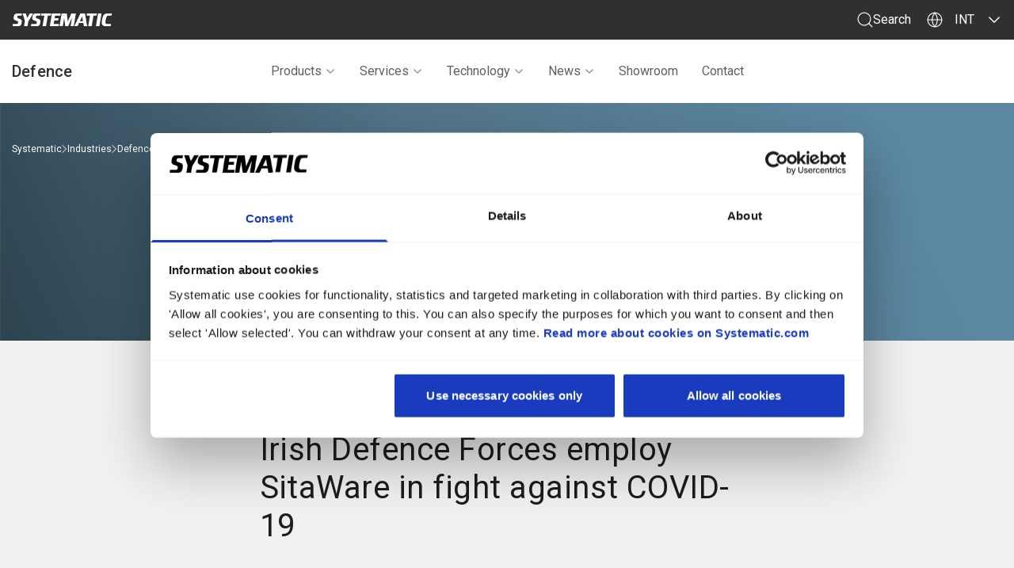

--- FILE ---
content_type: text/html; charset=utf-8
request_url: https://systematic.com/int/industries/defence/news-knowledge/news/irish-defence-forces-employ-sitaware-in-fight-against-covid-19/
body_size: 23557
content:
<!DOCTYPE html><html lang=en class=no-js data-tags-business-units=Defence data-tags-products=""><head><link rel=preconnect href=https://consent.cookiebot.com><link rel=preconnect href=https://fonts.gstatic.com crossorigin><link rel=preconnect href=https://fonts.googleapis.com crossorigin><title>Irish Defence Forces Use SitaWare to Support COVID-19 Response</title><meta name=description content="The Irish Defence Forces rapidly deployed SitaWare to manage operations and support national efforts in combating the COVID-19 pandemic."><meta property=og:title content="Irish Defence Forces Use SitaWare to Support COVID-19 Response"><meta name=twitter:title content="Irish Defence Forces Use SitaWare to Support COVID-19 Response"><meta property=og:description content="The Irish Defence Forces rapidly deployed SitaWare to manage operations and support national efforts in combating the COVID-19 pandemic."><meta name=twitter:description content="The Irish Defence Forces rapidly deployed SitaWare to manage operations and support national efforts in combating the COVID-19 pandemic."><meta property=og:image content="https://systematic.com/media/stvmn2gh/june-2020-irish-defence-forces-employ-sitaware-in-fight-against-covid-19.jpg?width=1200&amp;height=630"><meta property=og:image:alt content="Visual Representation of Data"><meta property=og:image:width content=1200><meta property=og:image:height content=630><meta name=twitter:image content="https://systematic.com/media/stvmn2gh/june-2020-irish-defence-forces-employ-sitaware-in-fight-against-covid-19.jpg?width=1200&amp;height=630"><meta name=twitter:image:alt content="Visual Representation of Data"><meta property=og:locale content=en><link rel=icon type=image/png href=/images/favicon/favicon-96x96.png sizes=96x96><link rel=icon type=image/svg+xml href=/images/favicon/favicon.svg><link rel="shortcut icon" href=/images/favicon/favicon.ico><link rel=apple-touch-icon sizes=180x180 href=/images/favicon/apple-touch-icon.png><link rel=manifest href=/images/favicon/site.webmanifest><meta name=application-name content=Systematic><link rel=alternate hreflang=en href="https://systematic.com/int/industries/defence/news-knowledge/news/irish-defence-forces-employ-sitaware-in-fight-against-covid-19/"><script>(function(w,d,s,l,i){w[l]=w[l]||[];w[l].push({'gtm.start':new Date().getTime(),event:'gtm.js'});var f=d.getElementsByTagName(s)[0],j=d.createElement(s),dl=l!='dataLayer'?'&l='+l:'';j.async=true;j.src='https://www.googletagmanager.com/gtm.js?id='+i+dl;f.parentNode.insertBefore(j,f);})(window,document,'script','dataLayer','GTM-WWCRWZC');</script><script>var instant=instant||{};instant.settings={cultureName:'en',currentContentId:6234,currentUrl:'/int/industries/defence/news-knowledge/news/irish-defence-forces-employ-sitaware-in-fight-against-covid-19/',currentQueryString:'',mobileBreakpoint:1120,burgerMenuBreakpoint:1200,googleApiKeyFrontend:''};document.documentElement.className=document.documentElement.className.replace("no-js","js");</script><link href="https://fonts.googleapis.com/css2?family=Roboto:ital,wght@0,300;0,400;0,500;0,700;1,300;1,400;1,500;1,700&amp;display=swap" rel=stylesheet media=print onload="this.media='all'"><link rel=stylesheet href=/dist/assets/styles-D1bLTd7N.css><meta charset=utf-8><meta name=viewport content="width=device-width, initial-scale=1.0"><body class="newsItemPage flex flex-col min-h-screen h-screen bg-light-gray text-sm text-almost-black md:text-base pt-100 lg:pt-130 business-unit-defence"><noscript><iframe src="https://www.googletagmanager.com/ns.html?id=GTM-WWCRWZC" height=0 width=0 style=display:none;visibility:hidden></iframe></noscript><a class="sr-only top-5 left-5 z-40 text-white outline-none rounded-sm bg-[#292929] opacity-0 focus:opacity-100 focus:not-sr-only focus:!px-15 focus:!py-15 focus:!fixed transition-opacity duration-300 ease-out" href=#main-content>Go to primary content</a> <a class="sr-only top-5 left-5 z-40 text-white outline-none rounded-sm bg-[#292929] opacity-0 focus:opacity-100 focus:not-sr-only focus:!px-15 focus:!py-15 focus:!fixed transition-opacity duration-300 ease-out" href=#footer>Go to footer</a><div class="w-full fixed h-3 z-40 top-0"><div class="w-full h-3"><div id=progress-bar class="fixed w-full z-10 h-3 bg-[#009BE6]"></div><div class="fixed w-full z-9 h-3"></div></div></div><header id=header role=banner class="js-business-unit-header h-133 z-30 bg-white fixed top-0 inset-x-0 transition"><nav role=navigation class="h-full js-geolocation-insert-before"><div class="h-full flex flex-col"><div class="relative w-full flex items-center h-50 bg-almost-black"><div class="container flex justify-between items-center h-full"><a class=logo href="/int/"> <svg width=126 height=16 viewbox="0 0 126 16" fill=currentColor xmlns=http://www.w3.org/2000/svg class="w-110 lg:w-[127px] h-16 text-white"><g id=Layer_1 clip-path=url(#clip0_5121_557)><path id=Vector d="M12.1699 0.0292969H6.17775C5.29011 0.0292969 3.08999 0.217111 2.32085 2.52678C1.50252 4.97731 1.76859 6.33673 1.76859 6.55361C1.76859 6.77049 1.88932 7.93986 3.67356 8.60616C4.0559 8.74925 5.42202 9.24786 5.78424 9.37977C6.72555 9.72186 7.75852 10.2719 7.32476 11.837C6.93348 13.2411 6.52432 13.3373 5.21856 13.3373H0.460593L0 16.0047H8.01565C8.61263 16.0047 10.7949 15.7766 11.5215 13.0377C12.1856 10.5335 12.0157 9.36412 11.9799 9.16513C11.9441 8.96614 11.8882 7.80124 10.0749 7.11258C9.56736 6.9203 7.69592 6.2473 7.40526 6.14445C7.04304 6.017 5.9564 5.50945 6.39016 3.94657C6.67859 2.88676 7.09 2.70565 8.07379 2.66988C8.15651 2.66764 11.7541 2.66988 11.7541 2.66988L12.1699 0.0292969Z" fill=currentColor></path><path id=Vector_2 d="M125.708 0.0292969H119.331C119.331 0.0292969 117.12 0.170158 115.776 1.52734C115.776 1.52734 114.22 2.83533 113.453 7.4502C113.453 7.4502 112.825 10.3233 112.959 12.3736C113.147 15.1953 115.662 16.0025 117.149 16.0025H124.143L124.604 13.3351H119.551C119.001 13.3127 117.438 13.069 117.556 10.9896C117.726 8.1165 118.133 6.52678 119.003 4.22158C119.562 2.74143 121.335 2.66988 121.335 2.66988H125.279L125.704 0.0315328L125.708 0.0292969Z" fill=currentColor></path><path id=Vector_3 d="M112.689 0.0292969H108.304L105.614 16.0002H110.003L112.689 0.0292969Z" fill=currentColor></path><path id=Vector_4 d="M20.2439 10.0548L19.2892 16H14.8756L15.9443 9.34153L12.8633 0H17.1674L18.9628 5.45333L22.1556 0H26.3591L20.2439 10.0548Z" fill=currentColor></path><path id=Vector_5 d="M48.6997 2.67188H44.9166L42.6405 16H38.2336L40.5075 2.67188H36.2593L36.6729 0H49.1156L48.6997 2.67188Z" fill=currentColor></path><path id=Vector_6 d="M106.314 2.67188H102.529L100.255 16H95.8459L98.122 2.67188H93.8716L94.2875 0H106.73L106.314 2.67188Z" fill=currentColor></path><path id=Vector_7 d="M60.6395 2.68083H54.0235L53.4757 6.05254H58.3701L57.9475 8.71101H53.0509L52.3019 13.3192H58.9201L58.4953 16H47.4478L50.0145 0H61.0621L60.6395 2.68083Z" fill=currentColor></path><path id=Vector_8 d="M74.5264 0.0292969L70.0904 10.1467L68.8204 0.0292969H62.2737L59.7114 16.0002H63.8053L65.5091 5.55417L66.8238 16.0002H70.5868L75.3358 5.16513L75.2195 5.88508C75.2195 5.8985 75.2173 5.90968 75.2151 5.91862L73.5985 16.0002H77.6656L80.2279 0.0292969H74.5264Z" fill=currentColor></path><path id=Vector_9 d="M35.6958 0.0292969H29.7036C28.816 0.0292969 26.6159 0.217111 25.8467 2.52678C25.0284 4.97731 25.2967 6.33673 25.2967 6.55361C25.2967 6.77049 25.4174 7.93986 27.2017 8.60616C27.5818 8.74925 28.9501 9.24786 29.3124 9.37977C30.2537 9.72186 31.2866 10.2719 30.8529 11.837C30.4616 13.2411 30.0524 13.3373 28.7467 13.3373H23.9865L23.5259 16.0047H31.5415C32.1385 16.0047 34.3207 15.7766 35.0474 13.0377C35.7115 10.5335 35.5415 9.36412 35.5058 9.16513C35.47 8.96614 35.4141 7.80124 33.6008 7.11258C33.0932 6.9203 31.2218 6.2473 30.9311 6.14445C30.5689 6.017 29.4823 5.50945 29.916 3.94657C30.2045 2.88676 30.6159 2.70565 31.6019 2.66988C31.6846 2.66764 35.2822 2.66988 35.2822 2.66988L35.698 0.0315328L35.6958 0.0292969Z" fill=currentColor></path><path id=Vector_10 d="M91.8076 0.0292969H85.9183L78.3521 16.0002H82.3968L84.2682 12.0517H89.6545L90.323 16.0002H94.5086L91.8076 0.0292969ZM85.337 9.79565L88.2369 3.67156L89.2587 9.79565H85.337Z" fill=currentColor></path></g><defs><clippath id=clip0_5121_557><rect width=125.708 height=16 fill=white></rect></clippath></defs><title>Systematic - Hjem</title></svg> </a><div class="flex flex-row items-center h-full gap-20 lg:gap-10"><div class="menu-item group flex flex-row items-center h-full dropdown"><a title=[Menu.Search.Label] id=js-open-search class="flex gap-15 text-white items-center h-full cursor-pointer" href="/int/search/"> <svg xmlns=http://www.w3.org/2000/svg width=18 height=18 viewbox="0 0 18 18" fill=none class="inline-block h-20 w-20"><path d="M1.5666 10.8933C2.30435 12.6292 3.70145 14.0008 5.45054 14.7066C7.19964 15.4124 9.15746 15.3944 10.8933 14.6566C12.6292 13.9189 14.0008 12.5218 14.7066 10.7727C15.4124 9.02359 15.3944 7.06577 14.6566 5.32992C14.2913 4.47042 13.7603 3.69128 13.0939 3.037C12.4275 2.38271 11.6388 1.86609 10.7727 1.51664C9.90663 1.16718 8.98021 0.991727 8.04634 1.0003C7.11247 1.00887 6.18943 1.2013 5.32993 1.5666C4.47042 1.93189 3.69128 2.46291 3.037 3.12931C2.38271 3.79572 1.86609 4.58448 1.51664 5.45054C1.16718 6.31661 0.991727 7.24302 1.0003 8.17689C1.00887 9.11077 1.2013 10.0338 1.5666 10.8933Z" stroke=currentColor stroke-linecap=round stroke-linejoin=round></path><path d="M13.1396 13.1396L16.9998 16.9998" stroke=currentColor stroke-linecap=round stroke-linejoin=round></path></svg> <span class="prose hidden lg:block">Search</span> </a><div class="dropdown-menu z-10 hidden absolute w-full left-0 top-50 border-t border-t-[#8E8D8D] bg-white invisible opacity-0 transition duration-300 ease-out lg:block"><div class="container grid grid-cols-4 justify-between"><div class="js-search-wrapper col-span-2 col-start-2 py-40 px-10 min-h-400"><div class="relative flex flex-col gap-x-15" data-component=menu-search><div class="absolute left-25 bottom-10" aria-hidden=true><svg xmlns=http://www.w3.org/2000/svg width=18 height=18 viewbox="0 0 18 18" fill=none class="inline-block h-20 w-20"><path d="M1.5666 10.8933C2.30435 12.6292 3.70145 14.0008 5.45054 14.7066C7.19964 15.4124 9.15746 15.3944 10.8933 14.6566C12.6292 13.9189 14.0008 12.5218 14.7066 10.7727C15.4124 9.02359 15.3944 7.06577 14.6566 5.32992C14.2913 4.47042 13.7603 3.69128 13.0939 3.037C12.4275 2.38271 11.6388 1.86609 10.7727 1.51664C9.90663 1.16718 8.98021 0.991727 8.04634 1.0003C7.11247 1.00887 6.18943 1.2013 5.32993 1.5666C4.47042 1.93189 3.69128 2.46291 3.037 3.12931C2.38271 3.79572 1.86609 4.58448 1.51664 5.45054C1.16718 6.31661 0.991727 7.24302 1.0003 8.17689C1.00887 9.11077 1.2013 10.0338 1.5666 10.8933Z" stroke=currentColor stroke-linecap=round stroke-linejoin=round></path><path d="M13.1396 13.1396L16.9998 16.9998" stroke=currentColor stroke-linecap=round stroke-linejoin=round></path></svg></div><form onsubmit=event.preventDefault()><label for=search-field class=sr-only>[Menu.Search.Label]</label> <input name=q class="b search-field placeholder-visible bg-gray w-full p-0 py-5 pl-60 border-0 text-black rounded-none" id=search-field type=text data-prev-val="" placeholder="What are you looking for?"> <button type=submit class="search-submit btn btn--theme flex-1">Search</button></form></div><div class=menu-search data-atleast-three-letters-text="Write at least three letters" data-error-text="Something went wrong"><p class="py-40 pr-100">Type in keywords or phrases to help us find exactly what you&#x27;re looking for, and we&#x27;ll display the most relevant results.</div></div></div></div></div><div class="hidden lg:grid z-10 menu-item markets-menu ml-10 group inline-block h-full dropdown cursor-pointer"><div class="block text-white prose flex items-center h-full pl-10"><svg xmlns=http://www.w3.org/2000/svg width=18 height=18 viewbox="0 0 18 18" fill=none class="inline-block h-20 w-20"><path d="M9 17C13.4183 17 17 13.4183 17 9C17 4.58172 13.4183 1 9 1C4.58172 1 1 4.58172 1 9C1 13.4183 4.58172 17 9 17Z" stroke=currentColor stroke-linecap=round stroke-linejoin=round></path><path d="M1 9H17" stroke=currentColor stroke-linecap=round stroke-linejoin=round></path><path d="M12.0769 9C11.9258 11.9255 10.8482 14.7271 9.00002 17C7.1518 14.7271 6.07423 11.9255 5.9231 9C6.07423 6.07447 7.1518 3.2728 9.00002 1C10.8482 3.2728 11.9258 6.07447 12.0769 9Z" stroke=currentColor stroke-linecap=round stroke-linejoin=round></path></svg> <span class="mx-15 uppercase">INT</span> <svg xmlns=http://www.w3.org/2000/svg viewbox="0 0 24 24" fill=currentColor aria-hidden=true class="chevron-down inline-block h-20 w-20"><path fill-rule=evenodd d="M12.53 16.28a.75.75 0 01-1.06 0l-7.5-7.5a.75.75 0 011.06-1.06L12 14.69l6.97-6.97a.75.75 0 111.06 1.06l-7.5 7.5z" clip-rule=evenodd></path></svg></div><div class="dropdown-menu absolute w-full left-0 top-50 border-t border-t-[#8E8D8D] bg-white pb-100 invisible opacity-0 transition duration-300 ease-out"><div class="grid grid-cols-4 container flex flex-row justify-between"><label class="prose col-span-2 col-start-2 px-10 py-40"> Set your market preference and customize your experience accordingly </label><ul class="col-span-1 py-40 flex flex-col items-end gap-10" role=list><li class="text-lg font-bold text-[#616060] hocus:text-black"><a href="/dk/"> Danmark </a><li class="text-lg font-bold text-[#616060] hocus:text-black"><a href="/de/"> Deutschland </a><li class="text-lg font-bold text-[#616060] hocus:text-black"><a href="/no/"> Norge </a><li class="text-lg font-bold text-[#616060] hocus:text-black"><a href="/se/"> Sverige </a><li class="text-lg font-bold text-[#616060] hocus:text-black"><a href="/us/"> United States </a></ul></div></div></div><div class="text-white xl:hidden"><div id=js-burger-menu-wrapper class="flex col-span-1 h-full justify-center items-center lg:hidden"><button type=button id=hamburger class="relative w-25 h-19 lg:hidden text-[currentColor]"> <span class=sr-only data-menu-open-text="Menu (Open)" data-menu-closed-text="Menu (Closed)">Menu</span><div class="relative w-25 h-19 text-[currentColor]" aria-hidden=true><div class="absolute inset-x-0 h-1 bottom-0 bg-[currentColor]"></div><div class="absolute inset-x-0 top-0 h-1 bg-[currentColor]"></div><div class="absolute inset-x-0 top-1/2 -mt-1 h-1 bg-[currentColor]"></div></div></button></div></div></div></div></div><div class="relative inset-x-0 bg-white w-full flex items-center h-50 lg:h-80 transition"><div class="container h-full"><div class="flex items-center h-full grid grid-cols-12"><a href="/int/industries/defence/" class="prose w-fit h3 col-span-10 lg:col-span-3"> Defence </a><div class="col-span-7 w-full h-full hidden lg:flex"><ul class="flex flex-row" role=list><li class="menu-item group inline-block h-full dropdown"><a class="menu-item-link block prose text-[#616060] flex items-center h-full pt-5 px-15 border-b-[5px] border-transparent transition-colors" href="/int/industries/defence/products/"> Products <svg xmlns=http://www.w3.org/2000/svg viewbox="0 0 24 24" fill=currentColor aria-hidden=true class="chevron-down inline-block w-14 ml-4"><path fill-rule=evenodd d="M12.53 16.28a.75.75 0 01-1.06 0l-7.5-7.5a.75.75 0 011.06-1.06L12 14.69l6.97-6.97a.75.75 0 111.06 1.06l-7.5 7.5z" clip-rule=evenodd></path></svg> </a><div class="block dropdown-menu pt-50 pb-80 absolute w-full left-0 top-80 border-t border-t-[#8E8D8D] bg-white block invisible opacity-0 transition duration-150 ease-out"><ul class="container grid grid-cols-12 gap-30 lg:gap-x-40" role=list><li class="lg:col-start-4 lg:col-end-6"><div class="flex flex-col gap-10 xl:gap-20"><a class="text-[#616060] transition-colors group/item hocus:text-black" href="/int/industries/defence/products/domains/"> <span class="w-fit text-lg font-bold"> <span class=whitespace-nowrap>Domains <svg width=21 height=16 viewbox="0 0 21 16" fill=none xmlns=http://www.w3.org/2000/svg class="inline h-15 ml-3 opacity-0 text-black transition-opacity group-hover/item:opacity-100"><path fill-rule=evenodd d="M19.91 7.99999H0.5M19.91 7.99999L12.78 15.14M19.91 7.99999L12.78 0.859985" stroke=currentColor stroke-linecap=round></path></svg></span> </span> </a><div class="flex flex-col gap-10"><a class="text-[#616060] w-fit transition-colors group/item hocus:text-black" href="/int/industries/defence/products/domains/land/"> <span class=whitespace-nowrap>Land <svg width=21 height=16 viewbox="0 0 21 16" fill=none xmlns=http://www.w3.org/2000/svg class="inline h-15 ml-3 opacity-0 text-black transition-opacity group-hover/item:opacity-100"><path fill-rule=evenodd d="M19.91 7.99999H0.5M19.91 7.99999L12.78 15.14M19.91 7.99999L12.78 0.859985" stroke=currentColor stroke-linecap=round></path></svg></span> </a> <a class="text-[#616060] w-fit transition-colors group/item hocus:text-black" href="/int/industries/defence/products/domains/maritime/"> <span class=whitespace-nowrap>Maritime <svg width=21 height=16 viewbox="0 0 21 16" fill=none xmlns=http://www.w3.org/2000/svg class="inline h-15 ml-3 opacity-0 text-black transition-opacity group-hover/item:opacity-100"><path fill-rule=evenodd d="M19.91 7.99999H0.5M19.91 7.99999L12.78 15.14M19.91 7.99999L12.78 0.859985" stroke=currentColor stroke-linecap=round></path></svg></span> </a> <a class="text-[#616060] w-fit transition-colors group/item hocus:text-black" href="/int/industries/defence/products/domains/air/"> <span class=whitespace-nowrap>Air <svg width=21 height=16 viewbox="0 0 21 16" fill=none xmlns=http://www.w3.org/2000/svg class="inline h-15 ml-3 opacity-0 text-black transition-opacity group-hover/item:opacity-100"><path fill-rule=evenodd d="M19.91 7.99999H0.5M19.91 7.99999L12.78 15.14M19.91 7.99999L12.78 0.859985" stroke=currentColor stroke-linecap=round></path></svg></span> </a> <a class="text-[#616060] w-fit transition-colors group/item hocus:text-black" href="/int/industries/defence/products/domains/joint-multi-domain/"> Joint &amp; <span class=whitespace-nowrap>multi-domain <svg width=21 height=16 viewbox="0 0 21 16" fill=none xmlns=http://www.w3.org/2000/svg class="inline h-15 ml-3 opacity-0 text-black transition-opacity group-hover/item:opacity-100"><path fill-rule=evenodd d="M19.91 7.99999H0.5M19.91 7.99999L12.78 15.14M19.91 7.99999L12.78 0.859985" stroke=currentColor stroke-linecap=round></path></svg></span> </a> <a class="text-[#616060] w-fit transition-colors group/item hocus:text-black" href="/int/industries/defence/products/domains/interoperability/"> <span class=whitespace-nowrap>Interoperability <svg width=21 height=16 viewbox="0 0 21 16" fill=none xmlns=http://www.w3.org/2000/svg class="inline h-15 ml-3 opacity-0 text-black transition-opacity group-hover/item:opacity-100"><path fill-rule=evenodd d="M19.91 7.99999H0.5M19.91 7.99999L12.78 15.14M19.91 7.99999L12.78 0.859985" stroke=currentColor stroke-linecap=round></path></svg></span> </a></div></div><li class="md:col-span-3 lg:col-span-2"><div class="flex flex-col gap-10 xl:gap-20"><a class="text-[#616060] transition-colors group/item hocus:text-black" href="/int/industries/defence/products/sitaware-suite/"> <span class="w-fit text-lg font-bold"> SitaWare <span class=whitespace-nowrap>suite <svg width=21 height=16 viewbox="0 0 21 16" fill=none xmlns=http://www.w3.org/2000/svg class="inline h-15 ml-3 opacity-0 text-black transition-opacity group-hover/item:opacity-100"><path fill-rule=evenodd d="M19.91 7.99999H0.5M19.91 7.99999L12.78 15.14M19.91 7.99999L12.78 0.859985" stroke=currentColor stroke-linecap=round></path></svg></span> </span> </a><div class="flex flex-col gap-10"><a class="text-[#616060] w-fit transition-colors group/item hocus:text-black" href="/int/industries/defence/products/sitaware-suite/"> What is <span class=whitespace-nowrap>SitaWare? <svg width=21 height=16 viewbox="0 0 21 16" fill=none xmlns=http://www.w3.org/2000/svg class="inline h-15 ml-3 opacity-0 text-black transition-opacity group-hover/item:opacity-100"><path fill-rule=evenodd d="M19.91 7.99999H0.5M19.91 7.99999L12.78 15.14M19.91 7.99999L12.78 0.859985" stroke=currentColor stroke-linecap=round></path></svg></span> </a> <a class="text-[#616060] w-fit transition-colors group/item hocus:text-black" href="/int/industries/defence/products/sitaware-suite/sitaware-headquarters/"> SitaWare <span class=whitespace-nowrap>Headquarters <svg width=21 height=16 viewbox="0 0 21 16" fill=none xmlns=http://www.w3.org/2000/svg class="inline h-15 ml-3 opacity-0 text-black transition-opacity group-hover/item:opacity-100"><path fill-rule=evenodd d="M19.91 7.99999H0.5M19.91 7.99999L12.78 15.14M19.91 7.99999L12.78 0.859985" stroke=currentColor stroke-linecap=round></path></svg></span> </a> <a class="text-[#616060] w-fit transition-colors group/item hocus:text-black" href="/int/industries/defence/products/sitaware-suite/sitaware-insight/"> SitaWare <span class=whitespace-nowrap>Insight <svg width=21 height=16 viewbox="0 0 21 16" fill=none xmlns=http://www.w3.org/2000/svg class="inline h-15 ml-3 opacity-0 text-black transition-opacity group-hover/item:opacity-100"><path fill-rule=evenodd d="M19.91 7.99999H0.5M19.91 7.99999L12.78 15.14M19.91 7.99999L12.78 0.859985" stroke=currentColor stroke-linecap=round></path></svg></span> </a> <a class="text-[#616060] w-fit transition-colors group/item hocus:text-black" href="/int/industries/defence/products/sitaware-suite/sitaware-frontline/"> SitaWare <span class=whitespace-nowrap>Frontline <svg width=21 height=16 viewbox="0 0 21 16" fill=none xmlns=http://www.w3.org/2000/svg class="inline h-15 ml-3 opacity-0 text-black transition-opacity group-hover/item:opacity-100"><path fill-rule=evenodd d="M19.91 7.99999H0.5M19.91 7.99999L12.78 15.14M19.91 7.99999L12.78 0.859985" stroke=currentColor stroke-linecap=round></path></svg></span> </a> <a class="text-[#616060] w-fit transition-colors group/item hocus:text-black" href="/int/industries/defence/products/sitaware-suite/sitaware-edge/"> SitaWare <span class=whitespace-nowrap>Edge <svg width=21 height=16 viewbox="0 0 21 16" fill=none xmlns=http://www.w3.org/2000/svg class="inline h-15 ml-3 opacity-0 text-black transition-opacity group-hover/item:opacity-100"><path fill-rule=evenodd d="M19.91 7.99999H0.5M19.91 7.99999L12.78 15.14M19.91 7.99999L12.78 0.859985" stroke=currentColor stroke-linecap=round></path></svg></span> </a> <a class="text-[#616060] w-fit transition-colors group/item hocus:text-black" href="/int/industries/defence/products/sitaware-suite/sitaware-battlecloud/"> SitaWare <span class=whitespace-nowrap>BattleCloud <svg width=21 height=16 viewbox="0 0 21 16" fill=none xmlns=http://www.w3.org/2000/svg class="inline h-15 ml-3 opacity-0 text-black transition-opacity group-hover/item:opacity-100"><path fill-rule=evenodd d="M19.91 7.99999H0.5M19.91 7.99999L12.78 15.14M19.91 7.99999L12.78 0.859985" stroke=currentColor stroke-linecap=round></path></svg></span> </a> <a class="text-[#616060] w-fit transition-colors group/item hocus:text-black" href="/int/industries/defence/products/sitaware-suite/sitaware-maritime/"> SitaWare <span class=whitespace-nowrap>Maritime <svg width=21 height=16 viewbox="0 0 21 16" fill=none xmlns=http://www.w3.org/2000/svg class="inline h-15 ml-3 opacity-0 text-black transition-opacity group-hover/item:opacity-100"><path fill-rule=evenodd d="M19.91 7.99999H0.5M19.91 7.99999L12.78 15.14M19.91 7.99999L12.78 0.859985" stroke=currentColor stroke-linecap=round></path></svg></span> </a> <a class="text-[#616060] w-fit transition-colors group/item hocus:text-black" href="/int/industries/defence/products/sitaware-suite/sitaware-aspire/"> SitaWare <span class=whitespace-nowrap>Aspire <svg width=21 height=16 viewbox="0 0 21 16" fill=none xmlns=http://www.w3.org/2000/svg class="inline h-15 ml-3 opacity-0 text-black transition-opacity group-hover/item:opacity-100"><path fill-rule=evenodd d="M19.91 7.99999H0.5M19.91 7.99999L12.78 15.14M19.91 7.99999L12.78 0.859985" stroke=currentColor stroke-linecap=round></path></svg></span> </a> <a class="text-[#616060] w-fit transition-colors group/item hocus:text-black" href="/int/industries/defence/products/sitaware-suite/sitaware-battlefield-health/"> SitaWare Battlefield <span class=whitespace-nowrap>Health <svg width=21 height=16 viewbox="0 0 21 16" fill=none xmlns=http://www.w3.org/2000/svg class="inline h-15 ml-3 opacity-0 text-black transition-opacity group-hover/item:opacity-100"><path fill-rule=evenodd d="M19.91 7.99999H0.5M19.91 7.99999L12.78 15.14M19.91 7.99999L12.78 0.859985" stroke=currentColor stroke-linecap=round></path></svg></span> </a> <a class="text-[#616060] w-fit transition-colors group/item hocus:text-black" href="/int/industries/defence/products/sitaware-suite/sitaware-modules/"> SitaWare <span class=whitespace-nowrap>modules <svg width=21 height=16 viewbox="0 0 21 16" fill=none xmlns=http://www.w3.org/2000/svg class="inline h-15 ml-3 opacity-0 text-black transition-opacity group-hover/item:opacity-100"><path fill-rule=evenodd d="M19.91 7.99999H0.5M19.91 7.99999L12.78 15.14M19.91 7.99999L12.78 0.859985" stroke=currentColor stroke-linecap=round></path></svg></span> </a></div></div><li class="md:col-span-3 lg:col-span-2"><div class="flex flex-col gap-10 xl:gap-20"><a class="text-[#616060] transition-colors group/item hocus:text-black" href="/int/industries/defence/products/iris-suite/"> <span class="w-fit text-lg font-bold"> IRIS <span class=whitespace-nowrap>suite <svg width=21 height=16 viewbox="0 0 21 16" fill=none xmlns=http://www.w3.org/2000/svg class="inline h-15 ml-3 opacity-0 text-black transition-opacity group-hover/item:opacity-100"><path fill-rule=evenodd d="M19.91 7.99999H0.5M19.91 7.99999L12.78 15.14M19.91 7.99999L12.78 0.859985" stroke=currentColor stroke-linecap=round></path></svg></span> </span> </a><div class="flex flex-col gap-10"><a class="text-[#616060] w-fit transition-colors group/item hocus:text-black" href="/int/industries/defence/products/iris-suite/"> What is <span class=whitespace-nowrap>IRIS? <svg width=21 height=16 viewbox="0 0 21 16" fill=none xmlns=http://www.w3.org/2000/svg class="inline h-15 ml-3 opacity-0 text-black transition-opacity group-hover/item:opacity-100"><path fill-rule=evenodd d="M19.91 7.99999H0.5M19.91 7.99999L12.78 15.14M19.91 7.99999L12.78 0.859985" stroke=currentColor stroke-linecap=round></path></svg></span> </a> <a class="text-[#616060] w-fit transition-colors group/item hocus:text-black" href="/int/industries/defence/products/iris-suite/iris-forms/"> IRIS <span class=whitespace-nowrap>Forms <svg width=21 height=16 viewbox="0 0 21 16" fill=none xmlns=http://www.w3.org/2000/svg class="inline h-15 ml-3 opacity-0 text-black transition-opacity group-hover/item:opacity-100"><path fill-rule=evenodd d="M19.91 7.99999H0.5M19.91 7.99999L12.78 15.14M19.91 7.99999L12.78 0.859985" stroke=currentColor stroke-linecap=round></path></svg></span> </a> <a class="text-[#616060] w-fit transition-colors group/item hocus:text-black" href="/int/industries/defence/products/iris-suite/iris-military-mail/"> IRIS Military <span class=whitespace-nowrap>Mail <svg width=21 height=16 viewbox="0 0 21 16" fill=none xmlns=http://www.w3.org/2000/svg class="inline h-15 ml-3 opacity-0 text-black transition-opacity group-hover/item:opacity-100"><path fill-rule=evenodd d="M19.91 7.99999H0.5M19.91 7.99999L12.78 15.14M19.91 7.99999L12.78 0.859985" stroke=currentColor stroke-linecap=round></path></svg></span> </a> <a class="text-[#616060] w-fit transition-colors group/item hocus:text-black" href="/int/industries/defence/products/iris-suite/iris-standards-management/"> IRIS Standards <span class=whitespace-nowrap>Management <svg width=21 height=16 viewbox="0 0 21 16" fill=none xmlns=http://www.w3.org/2000/svg class="inline h-15 ml-3 opacity-0 text-black transition-opacity group-hover/item:opacity-100"><path fill-rule=evenodd d="M19.91 7.99999H0.5M19.91 7.99999L12.78 15.14M19.91 7.99999L12.78 0.859985" stroke=currentColor stroke-linecap=round></path></svg></span> </a></div></div><li class="md:col-span-3 lg:col-span-2"><div class="flex flex-col gap-10 xl:gap-20"><a class="text-[#616060] transition-colors group/item hocus:text-black" href="/int/industries/defence/products/deep-dives/"> <span class="w-fit text-lg font-bold"> Deep <span class=whitespace-nowrap>dives <svg width=21 height=16 viewbox="0 0 21 16" fill=none xmlns=http://www.w3.org/2000/svg class="inline h-15 ml-3 opacity-0 text-black transition-opacity group-hover/item:opacity-100"><path fill-rule=evenodd d="M19.91 7.99999H0.5M19.91 7.99999L12.78 15.14M19.91 7.99999L12.78 0.859985" stroke=currentColor stroke-linecap=round></path></svg></span> </span> </a><div class="flex flex-col gap-10"><a class="text-[#616060] w-fit transition-colors group/item hocus:text-black" href="/int/industries/defence/products/deep-dives/full-motion-video/"> Full motion <span class=whitespace-nowrap>video <svg width=21 height=16 viewbox="0 0 21 16" fill=none xmlns=http://www.w3.org/2000/svg class="inline h-15 ml-3 opacity-0 text-black transition-opacity group-hover/item:opacity-100"><path fill-rule=evenodd d="M19.91 7.99999H0.5M19.91 7.99999L12.78 15.14M19.91 7.99999L12.78 0.859985" stroke=currentColor stroke-linecap=round></path></svg></span> </a> <a class="text-[#616060] w-fit transition-colors group/item hocus:text-black" href="/int/industries/defence/products/deep-dives/scalability/"> <span class=whitespace-nowrap>Scalability <svg width=21 height=16 viewbox="0 0 21 16" fill=none xmlns=http://www.w3.org/2000/svg class="inline h-15 ml-3 opacity-0 text-black transition-opacity group-hover/item:opacity-100"><path fill-rule=evenodd d="M19.91 7.99999H0.5M19.91 7.99999L12.78 15.14M19.91 7.99999L12.78 0.859985" stroke=currentColor stroke-linecap=round></path></svg></span> </a> <a class="text-[#616060] w-fit transition-colors group/item hocus:text-black" href="/int/industries/defence/products/deep-dives/training-in-c4isr/"> Training in <span class=whitespace-nowrap>C4ISR <svg width=21 height=16 viewbox="0 0 21 16" fill=none xmlns=http://www.w3.org/2000/svg class="inline h-15 ml-3 opacity-0 text-black transition-opacity group-hover/item:opacity-100"><path fill-rule=evenodd d="M19.91 7.99999H0.5M19.91 7.99999L12.78 15.14M19.91 7.99999L12.78 0.859985" stroke=currentColor stroke-linecap=round></path></svg></span> </a> <a class="text-[#616060] w-fit transition-colors group/item hocus:text-black" href="/int/industries/defence/products/deep-dives/artificial-intelligence-ai/"> Artificial Intelligence <span class=whitespace-nowrap>(AI) <svg width=21 height=16 viewbox="0 0 21 16" fill=none xmlns=http://www.w3.org/2000/svg class="inline h-15 ml-3 opacity-0 text-black transition-opacity group-hover/item:opacity-100"><path fill-rule=evenodd d="M19.91 7.99999H0.5M19.91 7.99999L12.78 15.14M19.91 7.99999L12.78 0.859985" stroke=currentColor stroke-linecap=round></path></svg></span> </a> <a class="text-[#616060] w-fit transition-colors group/item hocus:text-black" href="/int/industries/defence/products/deep-dives/fire-support/"> Fire <span class=whitespace-nowrap>support <svg width=21 height=16 viewbox="0 0 21 16" fill=none xmlns=http://www.w3.org/2000/svg class="inline h-15 ml-3 opacity-0 text-black transition-opacity group-hover/item:opacity-100"><path fill-rule=evenodd d="M19.91 7.99999H0.5M19.91 7.99999L12.78 15.14M19.91 7.99999L12.78 0.859985" stroke=currentColor stroke-linecap=round></path></svg></span> </a> <a class="text-[#616060] w-fit transition-colors group/item hocus:text-black" href="/int/industries/defence/products/deep-dives/pace-communications/"> PACE <span class=whitespace-nowrap>communications <svg width=21 height=16 viewbox="0 0 21 16" fill=none xmlns=http://www.w3.org/2000/svg class="inline h-15 ml-3 opacity-0 text-black transition-opacity group-hover/item:opacity-100"><path fill-rule=evenodd d="M19.91 7.99999H0.5M19.91 7.99999L12.78 15.14M19.91 7.99999L12.78 0.859985" stroke=currentColor stroke-linecap=round></path></svg></span> </a></div></div></ul></div><li class="menu-item group inline-block h-full dropdown"><a class="menu-item-link block prose text-[#616060] flex items-center h-full pt-5 px-15 border-b-[5px] border-transparent transition-colors" href="/int/industries/defence/services/"> Services <svg xmlns=http://www.w3.org/2000/svg viewbox="0 0 24 24" fill=currentColor aria-hidden=true class="chevron-down inline-block w-14 ml-4"><path fill-rule=evenodd d="M12.53 16.28a.75.75 0 01-1.06 0l-7.5-7.5a.75.75 0 011.06-1.06L12 14.69l6.97-6.97a.75.75 0 111.06 1.06l-7.5 7.5z" clip-rule=evenodd></path></svg> </a><div class="block dropdown-menu pt-50 pb-80 absolute w-full left-0 top-80 border-t border-t-[#8E8D8D] bg-white block invisible opacity-0 transition duration-150 ease-out"><ul class="container grid grid-cols-12 gap-30 lg:gap-x-40" role=list><li class="lg:col-start-4 lg:col-end-6"><div class="flex flex-col gap-10 xl:gap-20"><a class="text-[#616060] transition-colors group/item hocus:text-black" href="/int/industries/defence/services/training-services/"> <span class="w-fit text-lg font-bold"> Training <span class=whitespace-nowrap>services <svg width=21 height=16 viewbox="0 0 21 16" fill=none xmlns=http://www.w3.org/2000/svg class="inline h-15 ml-3 opacity-0 text-black transition-opacity group-hover/item:opacity-100"><path fill-rule=evenodd d="M19.91 7.99999H0.5M19.91 7.99999L12.78 15.14M19.91 7.99999L12.78 0.859985" stroke=currentColor stroke-linecap=round></path></svg></span> </span> </a><div class="flex flex-col gap-10"></div></div><li class="md:col-span-3 lg:col-span-2"><div class="flex flex-col gap-10 xl:gap-20"><a class="text-[#616060] transition-colors group/item hocus:text-black" href="/int/industries/defence/services/professional-services/"> <span class="w-fit text-lg font-bold"> Professional <span class=whitespace-nowrap>services <svg width=21 height=16 viewbox="0 0 21 16" fill=none xmlns=http://www.w3.org/2000/svg class="inline h-15 ml-3 opacity-0 text-black transition-opacity group-hover/item:opacity-100"><path fill-rule=evenodd d="M19.91 7.99999H0.5M19.91 7.99999L12.78 15.14M19.91 7.99999L12.78 0.859985" stroke=currentColor stroke-linecap=round></path></svg></span> </span> </a><div class="flex flex-col gap-10"></div></div></ul></div><li class="menu-item group inline-block h-full dropdown"><a class="menu-item-link block prose text-[#616060] flex items-center h-full pt-5 px-15 border-b-[5px] border-transparent transition-colors" href="/int/industries/defence/technology/"> Technology <svg xmlns=http://www.w3.org/2000/svg viewbox="0 0 24 24" fill=currentColor aria-hidden=true class="chevron-down inline-block w-14 ml-4"><path fill-rule=evenodd d="M12.53 16.28a.75.75 0 01-1.06 0l-7.5-7.5a.75.75 0 011.06-1.06L12 14.69l6.97-6.97a.75.75 0 111.06 1.06l-7.5 7.5z" clip-rule=evenodd></path></svg> </a><div class="block dropdown-menu pt-50 pb-80 absolute w-full left-0 top-80 border-t border-t-[#8E8D8D] bg-white block invisible opacity-0 transition duration-150 ease-out"><ul class="container grid grid-cols-12 gap-30 lg:gap-x-40" role=list><li class="md:col-span-3 lg:col-span-2"><div class="flex flex-col gap-10 xl:gap-20"><a class="text-[#616060] transition-colors group/item hocus:text-black" href="/int/industries/defence/technology/artificial-intelligence/"> <span class="w-fit text-lg font-bold"> Artificial <span class=whitespace-nowrap>Intelligence <svg width=21 height=16 viewbox="0 0 21 16" fill=none xmlns=http://www.w3.org/2000/svg class="inline h-15 ml-3 opacity-0 text-black transition-opacity group-hover/item:opacity-100"><path fill-rule=evenodd d="M19.91 7.99999H0.5M19.91 7.99999L12.78 15.14M19.91 7.99999L12.78 0.859985" stroke=currentColor stroke-linecap=round></path></svg></span> </span> </a><div class="flex flex-col gap-10"></div></div><li class="md:col-span-3 lg:col-span-2"><div class="flex flex-col gap-10 xl:gap-20"><a class="text-[#616060] transition-colors group/item hocus:text-black" href=/int/industries/defence/technology/#technology> <span class="w-fit text-lg font-bold"> Machine <span class=whitespace-nowrap>Learning <svg width=21 height=16 viewbox="0 0 21 16" fill=none xmlns=http://www.w3.org/2000/svg class="inline h-15 ml-3 opacity-0 text-black transition-opacity group-hover/item:opacity-100"><path fill-rule=evenodd d="M19.91 7.99999H0.5M19.91 7.99999L12.78 15.14M19.91 7.99999L12.78 0.859985" stroke=currentColor stroke-linecap=round></path></svg></span> </span> </a><div class="flex flex-col gap-10"></div></div><li class="md:col-span-3 lg:col-span-2"><div class="flex flex-col gap-10 xl:gap-20"><a class="text-[#616060] transition-colors group/item hocus:text-black" href=/int/industries/defence/technology/#technology> <span class="w-fit text-lg font-bold"> Cloud <span class=whitespace-nowrap>Computing <svg width=21 height=16 viewbox="0 0 21 16" fill=none xmlns=http://www.w3.org/2000/svg class="inline h-15 ml-3 opacity-0 text-black transition-opacity group-hover/item:opacity-100"><path fill-rule=evenodd d="M19.91 7.99999H0.5M19.91 7.99999L12.78 15.14M19.91 7.99999L12.78 0.859985" stroke=currentColor stroke-linecap=round></path></svg></span> </span> </a><div class="flex flex-col gap-10"></div></div><li class="md:col-span-3 lg:col-span-2"><div class="flex flex-col gap-10 xl:gap-20"><a class="text-[#616060] transition-colors group/item hocus:text-black" href=/int/industries/defence/technology/#technology> <span class="w-fit text-lg font-bold"> <span class=whitespace-nowrap>Cybersecurity <svg width=21 height=16 viewbox="0 0 21 16" fill=none xmlns=http://www.w3.org/2000/svg class="inline h-15 ml-3 opacity-0 text-black transition-opacity group-hover/item:opacity-100"><path fill-rule=evenodd d="M19.91 7.99999H0.5M19.91 7.99999L12.78 15.14M19.91 7.99999L12.78 0.859985" stroke=currentColor stroke-linecap=round></path></svg></span> </span> </a><div class="flex flex-col gap-10"></div></div><li class="md:col-span-3 lg:col-span-2"><div class="flex flex-col gap-10 xl:gap-20"><a class="text-[#616060] transition-colors group/item hocus:text-black" href=/int/industries/defence/technology/#technology> <span class="w-fit text-lg font-bold"> Mobile <span class=whitespace-nowrap>Computing <svg width=21 height=16 viewbox="0 0 21 16" fill=none xmlns=http://www.w3.org/2000/svg class="inline h-15 ml-3 opacity-0 text-black transition-opacity group-hover/item:opacity-100"><path fill-rule=evenodd d="M19.91 7.99999H0.5M19.91 7.99999L12.78 15.14M19.91 7.99999L12.78 0.859985" stroke=currentColor stroke-linecap=round></path></svg></span> </span> </a><div class="flex flex-col gap-10"></div></div><li class="md:col-span-3 lg:col-span-2"><div class="flex flex-col gap-10 xl:gap-20"><a class="text-[#616060] transition-colors group/item hocus:text-black" href=/int/industries/defence/technology/#technology> <span class="w-fit text-lg font-bold"> Augmented <span class=whitespace-nowrap>Reality <svg width=21 height=16 viewbox="0 0 21 16" fill=none xmlns=http://www.w3.org/2000/svg class="inline h-15 ml-3 opacity-0 text-black transition-opacity group-hover/item:opacity-100"><path fill-rule=evenodd d="M19.91 7.99999H0.5M19.91 7.99999L12.78 15.14M19.91 7.99999L12.78 0.859985" stroke=currentColor stroke-linecap=round></path></svg></span> </span> </a><div class="flex flex-col gap-10"></div></div></ul></div><li class="menu-item group inline-block h-full dropdown"><a class="menu-item-link block prose text-[#616060] flex items-center h-full pt-5 px-15 border-b-[5px] border-transparent transition-colors" href="/int/industries/defence/news-knowledge/"> News <svg xmlns=http://www.w3.org/2000/svg viewbox="0 0 24 24" fill=currentColor aria-hidden=true class="chevron-down inline-block w-14 ml-4"><path fill-rule=evenodd d="M12.53 16.28a.75.75 0 01-1.06 0l-7.5-7.5a.75.75 0 011.06-1.06L12 14.69l6.97-6.97a.75.75 0 111.06 1.06l-7.5 7.5z" clip-rule=evenodd></path></svg> </a><div class="block dropdown-menu pt-50 pb-80 absolute w-full left-0 top-80 border-t border-t-[#8E8D8D] bg-white block invisible opacity-0 transition duration-150 ease-out"><ul class="container grid grid-cols-12 gap-30 lg:gap-x-40" role=list><li class="md:col-span-3 lg:col-span-2"><div class="flex flex-col gap-10 xl:gap-20"><a class="text-[#616060] transition-colors group/item hocus:text-black" href="/int/industries/defence/news-knowledge/cases/"> <span class="w-fit text-lg font-bold"> <span class=whitespace-nowrap>Cases <svg width=21 height=16 viewbox="0 0 21 16" fill=none xmlns=http://www.w3.org/2000/svg class="inline h-15 ml-3 opacity-0 text-black transition-opacity group-hover/item:opacity-100"><path fill-rule=evenodd d="M19.91 7.99999H0.5M19.91 7.99999L12.78 15.14M19.91 7.99999L12.78 0.859985" stroke=currentColor stroke-linecap=round></path></svg></span> </span> </a><div class="flex flex-col gap-10"></div></div><li class="md:col-span-3 lg:col-span-2"><div class="flex flex-col gap-10 xl:gap-20"><a class="text-[#616060] transition-colors group/item hocus:text-black" href="/int/industries/defence/news-knowledge/news/"> <span class="w-fit text-lg font-bold"> <span class=whitespace-nowrap>News <svg width=21 height=16 viewbox="0 0 21 16" fill=none xmlns=http://www.w3.org/2000/svg class="inline h-15 ml-3 opacity-0 text-black transition-opacity group-hover/item:opacity-100"><path fill-rule=evenodd d="M19.91 7.99999H0.5M19.91 7.99999L12.78 15.14M19.91 7.99999L12.78 0.859985" stroke=currentColor stroke-linecap=round></path></svg></span> </span> </a><div class="flex flex-col gap-10"></div></div><li class="md:col-span-3 lg:col-span-2"><div class="flex flex-col gap-10 xl:gap-20"><a class="text-[#616060] transition-colors group/item hocus:text-black" href="/int/industries/defence/news-knowledge/blog/"> <span class="w-fit text-lg font-bold"> <span class=whitespace-nowrap>Blog <svg width=21 height=16 viewbox="0 0 21 16" fill=none xmlns=http://www.w3.org/2000/svg class="inline h-15 ml-3 opacity-0 text-black transition-opacity group-hover/item:opacity-100"><path fill-rule=evenodd d="M19.91 7.99999H0.5M19.91 7.99999L12.78 15.14M19.91 7.99999L12.78 0.859985" stroke=currentColor stroke-linecap=round></path></svg></span> </span> </a><div class="flex flex-col gap-10"></div></div><li class="md:col-span-3 lg:col-span-2"><div class="flex flex-col gap-10 xl:gap-20"><a class="text-[#616060] transition-colors group/item hocus:text-black" href="/int/industries/defence/news-knowledge/downloads/"> <span class="w-fit text-lg font-bold"> <span class=whitespace-nowrap>Downloads <svg width=21 height=16 viewbox="0 0 21 16" fill=none xmlns=http://www.w3.org/2000/svg class="inline h-15 ml-3 opacity-0 text-black transition-opacity group-hover/item:opacity-100"><path fill-rule=evenodd d="M19.91 7.99999H0.5M19.91 7.99999L12.78 15.14M19.91 7.99999L12.78 0.859985" stroke=currentColor stroke-linecap=round></path></svg></span> </span> </a><div class="flex flex-col gap-10"></div></div><li class="md:col-span-3 lg:col-span-2"><div class="flex flex-col gap-10 xl:gap-20"><a class="text-[#616060] transition-colors group/item hocus:text-black" href="/int/industries/defence/news-knowledge/events/"> <span class="w-fit text-lg font-bold"> <span class=whitespace-nowrap>Events <svg width=21 height=16 viewbox="0 0 21 16" fill=none xmlns=http://www.w3.org/2000/svg class="inline h-15 ml-3 opacity-0 text-black transition-opacity group-hover/item:opacity-100"><path fill-rule=evenodd d="M19.91 7.99999H0.5M19.91 7.99999L12.78 15.14M19.91 7.99999L12.78 0.859985" stroke=currentColor stroke-linecap=round></path></svg></span> </span> </a><div class="flex flex-col gap-10"></div></div><li class="md:col-span-3 lg:col-span-2"><div class="flex flex-col gap-10 xl:gap-20"><a class="text-[#616060] transition-colors group/item hocus:text-black" href="/int/industries/defence/news-knowledge/podcast/"> <span class="w-fit text-lg font-bold"> <span class=whitespace-nowrap>Podcast <svg width=21 height=16 viewbox="0 0 21 16" fill=none xmlns=http://www.w3.org/2000/svg class="inline h-15 ml-3 opacity-0 text-black transition-opacity group-hover/item:opacity-100"><path fill-rule=evenodd d="M19.91 7.99999H0.5M19.91 7.99999L12.78 15.14M19.91 7.99999L12.78 0.859985" stroke=currentColor stroke-linecap=round></path></svg></span> </span> </a><div class="flex flex-col gap-10"></div></div></ul></div><li class="menu-item group inline-block h-full dropdown"><a class="menu-item-link block prose text-[#616060] flex items-center h-full pt-5 px-15 border-b-[5px] border-transparent transition-colors" href="/int/industries/defence/virtual-showroom/"> Showroom </a><li class="menu-item group inline-block h-full dropdown"><a class="menu-item-link block prose text-[#616060] flex items-center h-full pt-5 px-15 border-b-[5px] border-transparent transition-colors" href="/int/industries/defence/contact/"> Contact </a></ul></div></div></div></div></div></nav><div id=hamburger-menu class="fixed z-[1001] inset-x-0 bottom-0 top-0 flex flex-col bg-white p-15 pt-20 overflow-y-auto overflow-x-hidden transform translate-x-full overscroll-contain transition-transform sm:w-350 sm:left-auto lg:hidden lg:transition-none"><div class="flex justify-end"><button type=button class="close relative w-25 h-25 xl:hidden pt-5 text-almost-black" aria-controls=hamburger-menu-close> <span class=sr-only>Menu (Luk)</span><div class="relative top-1/2 left-0 translate-y-0 w-25 h-25 text-almost-black"><div class="absolute inset-x-0 top-0 h-1 -mt-1 transform transition-transform bg-almost-black -rotate-45"></div><div class="absolute inset-x-0 top-0 h-1 -mt-1 transform transition-transform bg-almost-black rotate-45"></div></div></button></div><ul class=mt-60><li class=level><div class="flex items-center"><button type=button class="js-dropdown-trigger flex items-center w-full justify-between text-left"> <span class="cursor-pointer block flex-grow mr-6 leading-[50px] font-medium text-[20px]">Products</span><div class="select-none ml-auto pt-3 pb-7 sm:pt-5 sm:pb-9 px-5 sm:px-7"><svg id=Layer_1 enable-background="new 0 0 128 128" height=512 viewbox="0 0 128 128" width=512 xmlns=http://www.w3.org/2000/svg class="h-20 w-20 inline text-almost-black transform -rotate-90"><path fill=currentColor id=Down_Arrow_3_ d="m64 88c-1.023 0-2.047-.391-2.828-1.172l-40-40c-1.563-1.563-1.563-4.094 0-5.656s4.094-1.563 5.656 0l37.172 37.172 37.172-37.172c1.563-1.563 4.094-1.563 5.656 0s1.563 4.094 0 5.656l-40 40c-.781.781-1.805 1.172-2.828 1.172z"></path></svg></div></button></div><div class="level fixed z-[1001] inset-x-0 bottom-0 top-0 flex flex-col bg-white p-15 pt-20 overflow-y-auto overflow-x-hidden transform translate-x-full transition-transform sm:w-350 sm:left-auto lg:hidden lg:transition-none"><div class="flex justify-between"><button type=button class="js-dropdown-trigger cursor-pointer translate-y-3 text-almost-black"> <svg id=Layer_1 enable-background="new 0 0 128 128" height=512 viewbox="0 0 128 128" width=512 xmlns=http://www.w3.org/2000/svg class="h-20 w-20 inline transform rotate-90"><path fill=currentColor id=Down_Arrow_3_ d="m64 88c-1.023 0-2.047-.391-2.828-1.172l-40-40c-1.563-1.563-1.563-4.094 0-5.656s4.094-1.563 5.656 0l37.172 37.172 37.172-37.172c1.563-1.563 4.094-1.563 5.656 0s1.563 4.094 0 5.656l-40 40c-.781.781-1.805 1.172-2.828 1.172z"></path></svg> <span class="inline-block translate-y-1 font-medium"> Back </span> </button> <button type=button class="close relative w-25 h-25 xl:hidden pt-5 text-almost-black" aria-controls=hamburger-menu-close> <span class=sr-only>Menu (Luk)</span><div class="relative top-1/2 left-0 translate-y-0 w-25 h-25 text-almost-black"><div class="absolute inset-x-0 top-0 h-1 -mt-1 transform transition-transform bg-almost-black -rotate-45"></div><div class="absolute inset-x-0 top-0 h-1 -mt-1 transform transition-transform bg-almost-black rotate-45"></div></div></button></div><ul class=mt-60><li><div class="flex items-center font-medium text-[20px] leading-[50px]"><a href="/int/industries/defence/products/" title=Products> Products</a></div><li class=level><div class="flex items-center"><button type=button class="js-dropdown-trigger flex items-center w-full justify-between text-left"> <span class="cursor-pointer block flex-grow mr-6 leading-[50px]">Domains</span><div class="select-none ml-auto pt-3 pb-7 sm:pt-5 sm:pb-9 px-5 sm:px-7"><svg id=Layer_1 enable-background="new 0 0 128 128" height=512 viewbox="0 0 128 128" width=512 xmlns=http://www.w3.org/2000/svg class="h-20 w-20 inline text-almost-black transform -rotate-90"><path fill=currentColor id=Down_Arrow_3_ d="m64 88c-1.023 0-2.047-.391-2.828-1.172l-40-40c-1.563-1.563-1.563-4.094 0-5.656s4.094-1.563 5.656 0l37.172 37.172 37.172-37.172c1.563-1.563 4.094-1.563 5.656 0s1.563 4.094 0 5.656l-40 40c-.781.781-1.805 1.172-2.828 1.172z"></path></svg></div></button></div><div class="level fixed z-[1001] inset-x-0 bottom-0 top-0 flex flex-col bg-white p-15 pt-20 overflow-y-auto overflow-x-hidden transform translate-x-full transition-transform sm:w-350 sm:left-auto lg:hidden lg:transition-none"><div class="flex justify-between"><button type=button class="js-dropdown-trigger cursor-pointer translate-y-3 text-almost-black"> <svg id=Layer_1 enable-background="new 0 0 128 128" height=512 viewbox="0 0 128 128" width=512 xmlns=http://www.w3.org/2000/svg class="h-20 w-20 inline transform rotate-90"><path fill=currentColor id=Down_Arrow_3_ d="m64 88c-1.023 0-2.047-.391-2.828-1.172l-40-40c-1.563-1.563-1.563-4.094 0-5.656s4.094-1.563 5.656 0l37.172 37.172 37.172-37.172c1.563-1.563 4.094-1.563 5.656 0s1.563 4.094 0 5.656l-40 40c-.781.781-1.805 1.172-2.828 1.172z"></path></svg> <span class="inline-block translate-y-1 font-medium"> Back </span> </button> <button type=button class="close relative w-25 h-25 xl:hidden pt-5 text-almost-black" aria-controls=hamburger-menu-close> <span class=sr-only>Menu (Luk)</span><div class="relative top-1/2 left-0 translate-y-0 w-25 h-25 text-almost-black"><div class="absolute inset-x-0 top-0 h-1 -mt-1 transform transition-transform bg-almost-black -rotate-45"></div><div class="absolute inset-x-0 top-0 h-1 -mt-1 transform transition-transform bg-almost-black rotate-45"></div></div></button></div><ul class=mt-60><li><div class="flex items-center font-medium text-[20px] leading-[50px]"><a href="/int/industries/defence/products/domains/" title=Domains> Domains</a></div><li class=level><div class="flex items-center"><a href="/int/industries/defence/products/domains/land/" title=Land class="cursor-pointer block flex-grow mr-6 leading-[50px]">Land</a></div><li class=level><div class="flex items-center"><a href="/int/industries/defence/products/domains/maritime/" title=" Maritime" class="cursor-pointer block flex-grow mr-6 leading-[50px]"> Maritime</a></div><li class=level><div class="flex items-center"><a href="/int/industries/defence/products/domains/air/" title=Air class="cursor-pointer block flex-grow mr-6 leading-[50px]">Air</a></div><li class=level><div class="flex items-center"><a href="/int/industries/defence/products/domains/joint-multi-domain/" title="Joint &amp; multi-domain" class="cursor-pointer block flex-grow mr-6 leading-[50px]">Joint &amp; multi-domain</a></div><li class=level><div class="flex items-center"><a href="/int/industries/defence/products/domains/interoperability/" title=Interoperability class="cursor-pointer block flex-grow mr-6 leading-[50px]">Interoperability</a></div></ul></div><li class=level><div class="flex items-center"><button type=button class="js-dropdown-trigger flex items-center w-full justify-between text-left"> <span class="cursor-pointer block flex-grow mr-6 leading-[50px]">SitaWare suite</span><div class="select-none ml-auto pt-3 pb-7 sm:pt-5 sm:pb-9 px-5 sm:px-7"><svg id=Layer_1 enable-background="new 0 0 128 128" height=512 viewbox="0 0 128 128" width=512 xmlns=http://www.w3.org/2000/svg class="h-20 w-20 inline text-almost-black transform -rotate-90"><path fill=currentColor id=Down_Arrow_3_ d="m64 88c-1.023 0-2.047-.391-2.828-1.172l-40-40c-1.563-1.563-1.563-4.094 0-5.656s4.094-1.563 5.656 0l37.172 37.172 37.172-37.172c1.563-1.563 4.094-1.563 5.656 0s1.563 4.094 0 5.656l-40 40c-.781.781-1.805 1.172-2.828 1.172z"></path></svg></div></button></div><div class="level fixed z-[1001] inset-x-0 bottom-0 top-0 flex flex-col bg-white p-15 pt-20 overflow-y-auto overflow-x-hidden transform translate-x-full transition-transform sm:w-350 sm:left-auto lg:hidden lg:transition-none"><div class="flex justify-between"><button type=button class="js-dropdown-trigger cursor-pointer translate-y-3 text-almost-black"> <svg id=Layer_1 enable-background="new 0 0 128 128" height=512 viewbox="0 0 128 128" width=512 xmlns=http://www.w3.org/2000/svg class="h-20 w-20 inline transform rotate-90"><path fill=currentColor id=Down_Arrow_3_ d="m64 88c-1.023 0-2.047-.391-2.828-1.172l-40-40c-1.563-1.563-1.563-4.094 0-5.656s4.094-1.563 5.656 0l37.172 37.172 37.172-37.172c1.563-1.563 4.094-1.563 5.656 0s1.563 4.094 0 5.656l-40 40c-.781.781-1.805 1.172-2.828 1.172z"></path></svg> <span class="inline-block translate-y-1 font-medium"> Back </span> </button> <button type=button class="close relative w-25 h-25 xl:hidden pt-5 text-almost-black" aria-controls=hamburger-menu-close> <span class=sr-only>Menu (Luk)</span><div class="relative top-1/2 left-0 translate-y-0 w-25 h-25 text-almost-black"><div class="absolute inset-x-0 top-0 h-1 -mt-1 transform transition-transform bg-almost-black -rotate-45"></div><div class="absolute inset-x-0 top-0 h-1 -mt-1 transform transition-transform bg-almost-black rotate-45"></div></div></button></div><ul class=mt-60><li><div class="flex items-center font-medium text-[20px] leading-[50px]"><a href="/int/industries/defence/products/sitaware-suite/" title="SitaWare suite"> SitaWare suite</a></div><li class=level><div class="flex items-center"><a href="/int/industries/defence/products/sitaware-suite/" title="What is SitaWare?" class="cursor-pointer block flex-grow mr-6 leading-[50px]">What is SitaWare?</a></div><li class=level><div class="flex items-center"><a href="/int/industries/defence/products/sitaware-suite/sitaware-headquarters/" title="SitaWare Headquarters" class="cursor-pointer block flex-grow mr-6 leading-[50px]">SitaWare Headquarters</a></div><li class=level><div class="flex items-center"><a href="/int/industries/defence/products/sitaware-suite/sitaware-insight/" title="SitaWare Insight" class="cursor-pointer block flex-grow mr-6 leading-[50px]">SitaWare Insight</a></div><li class=level><div class="flex items-center"><a href="/int/industries/defence/products/sitaware-suite/sitaware-frontline/" title="SitaWare Frontline" class="cursor-pointer block flex-grow mr-6 leading-[50px]">SitaWare Frontline</a></div><li class=level><div class="flex items-center"><a href="/int/industries/defence/products/sitaware-suite/sitaware-edge/" title="SitaWare Edge" class="cursor-pointer block flex-grow mr-6 leading-[50px]">SitaWare Edge</a></div><li class=level><div class="flex items-center"><a href="/int/industries/defence/products/sitaware-suite/sitaware-battlecloud/" title="SitaWare BattleCloud" class="cursor-pointer block flex-grow mr-6 leading-[50px]">SitaWare BattleCloud</a></div><li class=level><div class="flex items-center"><a href="/int/industries/defence/products/sitaware-suite/sitaware-maritime/" title="SitaWare Maritime" class="cursor-pointer block flex-grow mr-6 leading-[50px]">SitaWare Maritime</a></div><li class=level><div class="flex items-center"><a href="/int/industries/defence/products/sitaware-suite/sitaware-aspire/" title="SitaWare Aspire" class="cursor-pointer block flex-grow mr-6 leading-[50px]">SitaWare Aspire</a></div><li class=level><div class="flex items-center"><a href="/int/industries/defence/products/sitaware-suite/sitaware-battlefield-health/" title="SitaWare Battlefield Health" class="cursor-pointer block flex-grow mr-6 leading-[50px]">SitaWare Battlefield Health</a></div><li class=level><div class="flex items-center"><a href="/int/industries/defence/products/sitaware-suite/sitaware-modules/" title="SitaWare modules" class="cursor-pointer block flex-grow mr-6 leading-[50px]">SitaWare modules</a></div></ul></div><li class=level><div class="flex items-center"><button type=button class="js-dropdown-trigger flex items-center w-full justify-between text-left"> <span class="cursor-pointer block flex-grow mr-6 leading-[50px]">IRIS suite</span><div class="select-none ml-auto pt-3 pb-7 sm:pt-5 sm:pb-9 px-5 sm:px-7"><svg id=Layer_1 enable-background="new 0 0 128 128" height=512 viewbox="0 0 128 128" width=512 xmlns=http://www.w3.org/2000/svg class="h-20 w-20 inline text-almost-black transform -rotate-90"><path fill=currentColor id=Down_Arrow_3_ d="m64 88c-1.023 0-2.047-.391-2.828-1.172l-40-40c-1.563-1.563-1.563-4.094 0-5.656s4.094-1.563 5.656 0l37.172 37.172 37.172-37.172c1.563-1.563 4.094-1.563 5.656 0s1.563 4.094 0 5.656l-40 40c-.781.781-1.805 1.172-2.828 1.172z"></path></svg></div></button></div><div class="level fixed z-[1001] inset-x-0 bottom-0 top-0 flex flex-col bg-white p-15 pt-20 overflow-y-auto overflow-x-hidden transform translate-x-full transition-transform sm:w-350 sm:left-auto lg:hidden lg:transition-none"><div class="flex justify-between"><button type=button class="js-dropdown-trigger cursor-pointer translate-y-3 text-almost-black"> <svg id=Layer_1 enable-background="new 0 0 128 128" height=512 viewbox="0 0 128 128" width=512 xmlns=http://www.w3.org/2000/svg class="h-20 w-20 inline transform rotate-90"><path fill=currentColor id=Down_Arrow_3_ d="m64 88c-1.023 0-2.047-.391-2.828-1.172l-40-40c-1.563-1.563-1.563-4.094 0-5.656s4.094-1.563 5.656 0l37.172 37.172 37.172-37.172c1.563-1.563 4.094-1.563 5.656 0s1.563 4.094 0 5.656l-40 40c-.781.781-1.805 1.172-2.828 1.172z"></path></svg> <span class="inline-block translate-y-1 font-medium"> Back </span> </button> <button type=button class="close relative w-25 h-25 xl:hidden pt-5 text-almost-black" aria-controls=hamburger-menu-close> <span class=sr-only>Menu (Luk)</span><div class="relative top-1/2 left-0 translate-y-0 w-25 h-25 text-almost-black"><div class="absolute inset-x-0 top-0 h-1 -mt-1 transform transition-transform bg-almost-black -rotate-45"></div><div class="absolute inset-x-0 top-0 h-1 -mt-1 transform transition-transform bg-almost-black rotate-45"></div></div></button></div><ul class=mt-60><li><div class="flex items-center font-medium text-[20px] leading-[50px]"><a href="/int/industries/defence/products/iris-suite/" title="IRIS suite"> IRIS suite</a></div><li class=level><div class="flex items-center"><a href="/int/industries/defence/products/iris-suite/" title="What is IRIS?" class="cursor-pointer block flex-grow mr-6 leading-[50px]">What is IRIS?</a></div><li class=level><div class="flex items-center"><a href="/int/industries/defence/products/iris-suite/iris-forms/" title="IRIS Forms" class="cursor-pointer block flex-grow mr-6 leading-[50px]">IRIS Forms</a></div><li class=level><div class="flex items-center"><a href="/int/industries/defence/products/iris-suite/iris-military-mail/" title="IRIS Military Mail" class="cursor-pointer block flex-grow mr-6 leading-[50px]">IRIS Military Mail</a></div><li class=level><div class="flex items-center"><a href="/int/industries/defence/products/iris-suite/iris-standards-management/" title="IRIS Standards Management" class="cursor-pointer block flex-grow mr-6 leading-[50px]">IRIS Standards Management</a></div></ul></div><li class=level><div class="flex items-center"><button type=button class="js-dropdown-trigger flex items-center w-full justify-between text-left"> <span class="cursor-pointer block flex-grow mr-6 leading-[50px]">Deep dives</span><div class="select-none ml-auto pt-3 pb-7 sm:pt-5 sm:pb-9 px-5 sm:px-7"><svg id=Layer_1 enable-background="new 0 0 128 128" height=512 viewbox="0 0 128 128" width=512 xmlns=http://www.w3.org/2000/svg class="h-20 w-20 inline text-almost-black transform -rotate-90"><path fill=currentColor id=Down_Arrow_3_ d="m64 88c-1.023 0-2.047-.391-2.828-1.172l-40-40c-1.563-1.563-1.563-4.094 0-5.656s4.094-1.563 5.656 0l37.172 37.172 37.172-37.172c1.563-1.563 4.094-1.563 5.656 0s1.563 4.094 0 5.656l-40 40c-.781.781-1.805 1.172-2.828 1.172z"></path></svg></div></button></div><div class="level fixed z-[1001] inset-x-0 bottom-0 top-0 flex flex-col bg-white p-15 pt-20 overflow-y-auto overflow-x-hidden transform translate-x-full transition-transform sm:w-350 sm:left-auto lg:hidden lg:transition-none"><div class="flex justify-between"><button type=button class="js-dropdown-trigger cursor-pointer translate-y-3 text-almost-black"> <svg id=Layer_1 enable-background="new 0 0 128 128" height=512 viewbox="0 0 128 128" width=512 xmlns=http://www.w3.org/2000/svg class="h-20 w-20 inline transform rotate-90"><path fill=currentColor id=Down_Arrow_3_ d="m64 88c-1.023 0-2.047-.391-2.828-1.172l-40-40c-1.563-1.563-1.563-4.094 0-5.656s4.094-1.563 5.656 0l37.172 37.172 37.172-37.172c1.563-1.563 4.094-1.563 5.656 0s1.563 4.094 0 5.656l-40 40c-.781.781-1.805 1.172-2.828 1.172z"></path></svg> <span class="inline-block translate-y-1 font-medium"> Back </span> </button> <button type=button class="close relative w-25 h-25 xl:hidden pt-5 text-almost-black" aria-controls=hamburger-menu-close> <span class=sr-only>Menu (Luk)</span><div class="relative top-1/2 left-0 translate-y-0 w-25 h-25 text-almost-black"><div class="absolute inset-x-0 top-0 h-1 -mt-1 transform transition-transform bg-almost-black -rotate-45"></div><div class="absolute inset-x-0 top-0 h-1 -mt-1 transform transition-transform bg-almost-black rotate-45"></div></div></button></div><ul class=mt-60><li><div class="flex items-center font-medium text-[20px] leading-[50px]"><a href="/int/industries/defence/products/deep-dives/" title="Deep dives"> Deep dives</a></div><li class=level><div class="flex items-center"><a href="/int/industries/defence/products/deep-dives/full-motion-video/" title="Full motion video" class="cursor-pointer block flex-grow mr-6 leading-[50px]">Full motion video</a></div><li class=level><div class="flex items-center"><a href="/int/industries/defence/products/deep-dives/scalability/" title=Scalability class="cursor-pointer block flex-grow mr-6 leading-[50px]">Scalability</a></div><li class=level><div class="flex items-center"><a href="/int/industries/defence/products/deep-dives/training-in-c4isr/" title="Training in C4ISR" class="cursor-pointer block flex-grow mr-6 leading-[50px]">Training in C4ISR</a></div><li class=level><div class="flex items-center"><a href="/int/industries/defence/products/deep-dives/artificial-intelligence-ai/" title="Artificial Intelligence (AI)" class="cursor-pointer block flex-grow mr-6 leading-[50px]">Artificial Intelligence (AI)</a></div><li class=level><div class="flex items-center"><a href="/int/industries/defence/products/deep-dives/fire-support/" title="Fire support" class="cursor-pointer block flex-grow mr-6 leading-[50px]">Fire support</a></div><li class=level><div class="flex items-center"><a href="/int/industries/defence/products/deep-dives/pace-communications/" title="PACE communications" class="cursor-pointer block flex-grow mr-6 leading-[50px]">PACE communications</a></div></ul></div></ul></div><li class=level><div class="flex items-center"><button type=button class="js-dropdown-trigger flex items-center w-full justify-between text-left"> <span class="cursor-pointer block flex-grow mr-6 leading-[50px] font-medium text-[20px]">Services</span><div class="select-none ml-auto pt-3 pb-7 sm:pt-5 sm:pb-9 px-5 sm:px-7"><svg id=Layer_1 enable-background="new 0 0 128 128" height=512 viewbox="0 0 128 128" width=512 xmlns=http://www.w3.org/2000/svg class="h-20 w-20 inline text-almost-black transform -rotate-90"><path fill=currentColor id=Down_Arrow_3_ d="m64 88c-1.023 0-2.047-.391-2.828-1.172l-40-40c-1.563-1.563-1.563-4.094 0-5.656s4.094-1.563 5.656 0l37.172 37.172 37.172-37.172c1.563-1.563 4.094-1.563 5.656 0s1.563 4.094 0 5.656l-40 40c-.781.781-1.805 1.172-2.828 1.172z"></path></svg></div></button></div><div class="level fixed z-[1001] inset-x-0 bottom-0 top-0 flex flex-col bg-white p-15 pt-20 overflow-y-auto overflow-x-hidden transform translate-x-full transition-transform sm:w-350 sm:left-auto lg:hidden lg:transition-none"><div class="flex justify-between"><button type=button class="js-dropdown-trigger cursor-pointer translate-y-3 text-almost-black"> <svg id=Layer_1 enable-background="new 0 0 128 128" height=512 viewbox="0 0 128 128" width=512 xmlns=http://www.w3.org/2000/svg class="h-20 w-20 inline transform rotate-90"><path fill=currentColor id=Down_Arrow_3_ d="m64 88c-1.023 0-2.047-.391-2.828-1.172l-40-40c-1.563-1.563-1.563-4.094 0-5.656s4.094-1.563 5.656 0l37.172 37.172 37.172-37.172c1.563-1.563 4.094-1.563 5.656 0s1.563 4.094 0 5.656l-40 40c-.781.781-1.805 1.172-2.828 1.172z"></path></svg> <span class="inline-block translate-y-1 font-medium"> Back </span> </button> <button type=button class="close relative w-25 h-25 xl:hidden pt-5 text-almost-black" aria-controls=hamburger-menu-close> <span class=sr-only>Menu (Luk)</span><div class="relative top-1/2 left-0 translate-y-0 w-25 h-25 text-almost-black"><div class="absolute inset-x-0 top-0 h-1 -mt-1 transform transition-transform bg-almost-black -rotate-45"></div><div class="absolute inset-x-0 top-0 h-1 -mt-1 transform transition-transform bg-almost-black rotate-45"></div></div></button></div><ul class=mt-60><li><div class="flex items-center font-medium text-[20px] leading-[50px]"><a href="/int/industries/defence/services/" title=Services> Services</a></div><li class=level><div class="flex items-center"><a href="/int/industries/defence/services/training-services/" title="Training services" class="cursor-pointer block flex-grow mr-6 leading-[50px]">Training services</a></div><li class=level><div class="flex items-center"><a href="/int/industries/defence/services/professional-services/" title="Professional services" class="cursor-pointer block flex-grow mr-6 leading-[50px]">Professional services</a></div></ul></div><li class=level><div class="flex items-center"><button type=button class="js-dropdown-trigger flex items-center w-full justify-between text-left"> <span class="cursor-pointer block flex-grow mr-6 leading-[50px] font-medium text-[20px]">Technology</span><div class="select-none ml-auto pt-3 pb-7 sm:pt-5 sm:pb-9 px-5 sm:px-7"><svg id=Layer_1 enable-background="new 0 0 128 128" height=512 viewbox="0 0 128 128" width=512 xmlns=http://www.w3.org/2000/svg class="h-20 w-20 inline text-almost-black transform -rotate-90"><path fill=currentColor id=Down_Arrow_3_ d="m64 88c-1.023 0-2.047-.391-2.828-1.172l-40-40c-1.563-1.563-1.563-4.094 0-5.656s4.094-1.563 5.656 0l37.172 37.172 37.172-37.172c1.563-1.563 4.094-1.563 5.656 0s1.563 4.094 0 5.656l-40 40c-.781.781-1.805 1.172-2.828 1.172z"></path></svg></div></button></div><div class="level fixed z-[1001] inset-x-0 bottom-0 top-0 flex flex-col bg-white p-15 pt-20 overflow-y-auto overflow-x-hidden transform translate-x-full transition-transform sm:w-350 sm:left-auto lg:hidden lg:transition-none"><div class="flex justify-between"><button type=button class="js-dropdown-trigger cursor-pointer translate-y-3 text-almost-black"> <svg id=Layer_1 enable-background="new 0 0 128 128" height=512 viewbox="0 0 128 128" width=512 xmlns=http://www.w3.org/2000/svg class="h-20 w-20 inline transform rotate-90"><path fill=currentColor id=Down_Arrow_3_ d="m64 88c-1.023 0-2.047-.391-2.828-1.172l-40-40c-1.563-1.563-1.563-4.094 0-5.656s4.094-1.563 5.656 0l37.172 37.172 37.172-37.172c1.563-1.563 4.094-1.563 5.656 0s1.563 4.094 0 5.656l-40 40c-.781.781-1.805 1.172-2.828 1.172z"></path></svg> <span class="inline-block translate-y-1 font-medium"> Back </span> </button> <button type=button class="close relative w-25 h-25 xl:hidden pt-5 text-almost-black" aria-controls=hamburger-menu-close> <span class=sr-only>Menu (Luk)</span><div class="relative top-1/2 left-0 translate-y-0 w-25 h-25 text-almost-black"><div class="absolute inset-x-0 top-0 h-1 -mt-1 transform transition-transform bg-almost-black -rotate-45"></div><div class="absolute inset-x-0 top-0 h-1 -mt-1 transform transition-transform bg-almost-black rotate-45"></div></div></button></div><ul class=mt-60><li><div class="flex items-center font-medium text-[20px] leading-[50px]"><a href="/int/industries/defence/technology/" title=Technology> Technology</a></div><li class=level><div class="flex items-center"><a href="/int/industries/defence/technology/artificial-intelligence/" title="Artificial Intelligence" class="cursor-pointer block flex-grow mr-6 leading-[50px]">Artificial Intelligence</a></div><li class=level><div class="flex items-center"><a href=/int/industries/defence/technology/#technology title="Machine Learning" class="cursor-pointer block flex-grow mr-6 leading-[50px]">Machine Learning</a></div><li class=level><div class="flex items-center"><a href=/int/industries/defence/technology/#technology title="Cloud Computing" class="cursor-pointer block flex-grow mr-6 leading-[50px]">Cloud Computing</a></div><li class=level><div class="flex items-center"><a href=/int/industries/defence/technology/#technology title=Cybersecurity class="cursor-pointer block flex-grow mr-6 leading-[50px]">Cybersecurity</a></div><li class=level><div class="flex items-center"><a href=/int/industries/defence/technology/#technology title="Mobile Computing" class="cursor-pointer block flex-grow mr-6 leading-[50px]">Mobile Computing</a></div><li class=level><div class="flex items-center"><a href=/int/industries/defence/technology/#technology title="Augmented Reality" class="cursor-pointer block flex-grow mr-6 leading-[50px]">Augmented Reality</a></div></ul></div><li class=level><div class="flex items-center"><button type=button class="js-dropdown-trigger flex items-center w-full justify-between text-left"> <span class="cursor-pointer block flex-grow mr-6 leading-[50px] font-medium text-[20px]">News</span><div class="select-none ml-auto pt-3 pb-7 sm:pt-5 sm:pb-9 px-5 sm:px-7"><svg id=Layer_1 enable-background="new 0 0 128 128" height=512 viewbox="0 0 128 128" width=512 xmlns=http://www.w3.org/2000/svg class="h-20 w-20 inline text-almost-black transform -rotate-90"><path fill=currentColor id=Down_Arrow_3_ d="m64 88c-1.023 0-2.047-.391-2.828-1.172l-40-40c-1.563-1.563-1.563-4.094 0-5.656s4.094-1.563 5.656 0l37.172 37.172 37.172-37.172c1.563-1.563 4.094-1.563 5.656 0s1.563 4.094 0 5.656l-40 40c-.781.781-1.805 1.172-2.828 1.172z"></path></svg></div></button></div><div class="level fixed z-[1001] inset-x-0 bottom-0 top-0 flex flex-col bg-white p-15 pt-20 overflow-y-auto overflow-x-hidden transform translate-x-full transition-transform sm:w-350 sm:left-auto lg:hidden lg:transition-none"><div class="flex justify-between"><button type=button class="js-dropdown-trigger cursor-pointer translate-y-3 text-almost-black"> <svg id=Layer_1 enable-background="new 0 0 128 128" height=512 viewbox="0 0 128 128" width=512 xmlns=http://www.w3.org/2000/svg class="h-20 w-20 inline transform rotate-90"><path fill=currentColor id=Down_Arrow_3_ d="m64 88c-1.023 0-2.047-.391-2.828-1.172l-40-40c-1.563-1.563-1.563-4.094 0-5.656s4.094-1.563 5.656 0l37.172 37.172 37.172-37.172c1.563-1.563 4.094-1.563 5.656 0s1.563 4.094 0 5.656l-40 40c-.781.781-1.805 1.172-2.828 1.172z"></path></svg> <span class="inline-block translate-y-1 font-medium"> Back </span> </button> <button type=button class="close relative w-25 h-25 xl:hidden pt-5 text-almost-black" aria-controls=hamburger-menu-close> <span class=sr-only>Menu (Luk)</span><div class="relative top-1/2 left-0 translate-y-0 w-25 h-25 text-almost-black"><div class="absolute inset-x-0 top-0 h-1 -mt-1 transform transition-transform bg-almost-black -rotate-45"></div><div class="absolute inset-x-0 top-0 h-1 -mt-1 transform transition-transform bg-almost-black rotate-45"></div></div></button></div><ul class=mt-60><li><div class="flex items-center font-medium text-[20px] leading-[50px]"><a href="/int/industries/defence/news-knowledge/" title=News> News</a></div><li class=level><div class="flex items-center"><a href="/int/industries/defence/news-knowledge/cases/" title=Cases class="cursor-pointer block flex-grow mr-6 leading-[50px]">Cases</a></div><li class=level><div class="flex items-center"><a href="/int/industries/defence/news-knowledge/news/" title=News class="cursor-pointer block flex-grow mr-6 leading-[50px]">News</a></div><li class=level><div class="flex items-center"><a href="/int/industries/defence/news-knowledge/blog/" title=Blog class="cursor-pointer block flex-grow mr-6 leading-[50px]">Blog</a></div><li class=level><div class="flex items-center"><a href="/int/industries/defence/news-knowledge/downloads/" title=Downloads class="cursor-pointer block flex-grow mr-6 leading-[50px]">Downloads</a></div><li class=level><div class="flex items-center"><a href="/int/industries/defence/news-knowledge/events/" title=Events class="cursor-pointer block flex-grow mr-6 leading-[50px]">Events</a></div><li class=level><div class="flex items-center"><a href="/int/industries/defence/news-knowledge/podcast/" title=Podcast class="cursor-pointer block flex-grow mr-6 leading-[50px]">Podcast</a></div></ul></div><li class=level><div class="flex items-center"><a href="/int/industries/defence/virtual-showroom/" title=Showroom class="cursor-pointer block flex-grow mr-6 leading-[50px] font-medium text-[20px]">Showroom</a></div><li class=level><div class="flex items-center"><a href="/int/industries/defence/contact/" title=Contact class="cursor-pointer block flex-grow mr-6 leading-[50px] font-medium text-[20px]">Contact</a></div><li class="level mt-50"><div class="flex items-center"><button type=button class="js-dropdown-trigger flex items-center w-full justify-between text-left"> <span class="cursor-pointer block flex-grow mr-6 leading-[50px]">Language</span><div class="select-none ml-auto pt-3 pb-7 sm:pt-5 sm:pb-9 px-5 sm:px-7"><svg id=Layer_1 enable-background="new 0 0 128 128" height=512 viewbox="0 0 128 128" width=512 xmlns=http://www.w3.org/2000/svg class="h-20 w-20 inline text-almost-black transform -rotate-90"><path fill=currentColor id=Down_Arrow_3_ d="m64 88c-1.023 0-2.047-.391-2.828-1.172l-40-40c-1.563-1.563-1.563-4.094 0-5.656s4.094-1.563 5.656 0l37.172 37.172 37.172-37.172c1.563-1.563 4.094-1.563 5.656 0s1.563 4.094 0 5.656l-40 40c-.781.781-1.805 1.172-2.828 1.172z"></path></svg></div></button></div><div class="level fixed z-[1001] inset-x-0 bottom-0 top-0 flex flex-col bg-white p-15 pt-20 overflow-y-auto overflow-x-hidden transform translate-x-full transition-transform sm:w-350 sm:left-auto lg:hidden lg:transition-none"><div class="flex justify-between"><button type=button class="js-dropdown-trigger cursor-pointer translate-y-3 text-almost-black"> <svg id=Layer_1 enable-background="new 0 0 128 128" height=512 viewbox="0 0 128 128" width=512 xmlns=http://www.w3.org/2000/svg class="h-20 w-20 inline transform rotate-90"><path fill=currentColor id=Down_Arrow_3_ d="m64 88c-1.023 0-2.047-.391-2.828-1.172l-40-40c-1.563-1.563-1.563-4.094 0-5.656s4.094-1.563 5.656 0l37.172 37.172 37.172-37.172c1.563-1.563 4.094-1.563 5.656 0s1.563 4.094 0 5.656l-40 40c-.781.781-1.805 1.172-2.828 1.172z"></path></svg> <span class="inline-block translate-y-1 font-medium"> Back </span> </button> <button type=button class="close relative w-25 h-25 xl:hidden pt-5 text-almost-black" aria-controls=hamburger-menu-close> <span class=sr-only>Menu (Luk)</span><div class="relative top-1/2 left-0 translate-y-0 w-25 h-25 text-almost-black"><div class="absolute inset-x-0 top-0 h-1 -mt-1 transform transition-transform bg-almost-black -rotate-45"></div><div class="absolute inset-x-0 top-0 h-1 -mt-1 transform transition-transform bg-almost-black rotate-45"></div></div></button></div><ul class=mt-60><li class=level><div class="flex items-center"><a href="/dk/" title=Danmark class="cursor-pointer block flex-grow mr-6 leading-[50px] font-medium text-[20px]">Danmark</a></div><li class=level><div class="flex items-center"><a href="/de/" title=Deutschland class="cursor-pointer block flex-grow mr-6 leading-[50px] font-medium text-[20px]">Deutschland</a></div><li class=level><div class="flex items-center"><a href="/no/" title=Norge class="cursor-pointer block flex-grow mr-6 leading-[50px] font-medium text-[20px]">Norge</a></div><li class=level><div class="flex items-center"><a href="/se/" title=Sverige class="cursor-pointer block flex-grow mr-6 leading-[50px] font-medium text-[20px]">Sverige</a></div><li class=level><div class="flex items-center"><a href="/us/" title="United States" class="cursor-pointer block flex-grow mr-6 leading-[50px] font-medium text-[20px]">United States</a></div></ul><p class="mt-30 text-sm">Set your market preference and customize your experience accordingly</div><li id=js-search-menu-item class=level><div class="flex items-center"><button type=button class="js-dropdown-trigger flex items-center w-full justify-between text-left"> <span class="cursor-pointer block flex-grow mr-6 leading-[50px]">Search</span><div class="select-none ml-auto pt-3 pb-7 sm:pt-5 sm:pb-9 px-5 sm:px-7"><svg id=Layer_1 enable-background="new 0 0 128 128" height=512 viewbox="0 0 128 128" width=512 xmlns=http://www.w3.org/2000/svg class="h-20 w-20 inline text-almost-black transform -rotate-90"><path fill=currentColor id=Down_Arrow_3_ d="m64 88c-1.023 0-2.047-.391-2.828-1.172l-40-40c-1.563-1.563-1.563-4.094 0-5.656s4.094-1.563 5.656 0l37.172 37.172 37.172-37.172c1.563-1.563 4.094-1.563 5.656 0s1.563 4.094 0 5.656l-40 40c-.781.781-1.805 1.172-2.828 1.172z"></path></svg></div></button></div><div class="level fixed z-[1001] inset-x-0 bottom-0 top-0 flex flex-col bg-white p-15 pt-20 overflow-y-auto overflow-x-hidden transform translate-x-full transition-transform sm:w-350 sm:left-auto lg:hidden lg:transition-none"><div class="flex justify-between place-content-end"><div id=js-search-hide-back class="js-dropdown-trigger cursor-pointer translate-y-3 text-almost-black"><svg id=Layer_1 enable-background="new 0 0 128 128" height=512 viewbox="0 0 128 128" width=512 xmlns=http://www.w3.org/2000/svg class="h-20 w-20 inline transform rotate-90"><path fill=currentColor id=Down_Arrow_3_ d="m64 88c-1.023 0-2.047-.391-2.828-1.172l-40-40c-1.563-1.563-1.563-4.094 0-5.656s4.094-1.563 5.656 0l37.172 37.172 37.172-37.172c1.563-1.563 4.094-1.563 5.656 0s1.563 4.094 0 5.656l-40 40c-.781.781-1.805 1.172-2.828 1.172z"></path></svg> <span class="inline-block translate-y-1 font-medium"> Back </span></div><button type=button class="close relative w-25 h-25 xl:hidden pt-5 text-almost-black" aria-controls=hamburger-menu-close> <span class=sr-only>Menu (Luk)</span><div class="relative top-1/2 left-0 translate-y-0 w-25 h-25 text-almost-black"><div class="absolute inset-x-0 top-0 h-1 -mt-1 transform transition-transform bg-almost-black -rotate-45"></div><div class="absolute inset-x-0 top-0 h-1 -mt-1 transform transition-transform bg-almost-black rotate-45"></div></div></button></div><ul class=mt-32><li class=js-search-wrapper><div class="relative flex flex-col gap-x-15" data-component=menu-search><div class="absolute pointer-events-none right-12 top-1/2 -translate-y-1/2" aria-hidden=true><svg xmlns=http://www.w3.org/2000/svg width=18 height=18 viewbox="0 0 18 18" fill=none class="inline-block h-21 w-21"><path d="M1.5666 10.8933C2.30435 12.6292 3.70145 14.0008 5.45054 14.7066C7.19964 15.4124 9.15746 15.3944 10.8933 14.6566C12.6292 13.9189 14.0008 12.5218 14.7066 10.7727C15.4124 9.02359 15.3944 7.06577 14.6566 5.32992C14.2913 4.47042 13.7603 3.69128 13.0939 3.037C12.4275 2.38271 11.6388 1.86609 10.7727 1.51664C9.90663 1.16718 8.98021 0.991727 8.04634 1.0003C7.11247 1.00887 6.18943 1.2013 5.32993 1.5666C4.47042 1.93189 3.69128 2.46291 3.037 3.12931C2.38271 3.79572 1.86609 4.58448 1.51664 5.45054C1.16718 6.31661 0.991727 7.24302 1.0003 8.17689C1.00887 9.11077 1.2013 10.0338 1.5666 10.8933Z" stroke=currentColor stroke-linecap=round stroke-linejoin=round></path><path d="M13.1396 13.1396L16.9998 16.9998" stroke=currentColor stroke-linecap=round stroke-linejoin=round></path></svg></div><form action="/int/search/"><input name=q class="search-field text-base w-full pb-4 pt-22 pl-12 pr-45" required id=mobile-search-field type=search data-prev-val="" placeholder=""> <label for=mobile-search-field class=floating-placeholder>What are you looking for?</label></form></div><div class=menu-search data-atleast-three-letters-text="Write at least three letters" data-error-text="Something went wrong"><p class="mt-24 text-base">Type in keywords or phrases to help us find exactly what you&#x27;re looking for, and we&#x27;ll display the most relevant results.</div></ul></div></ul></div><div id=hamburger-menu-backdrop class="bg-blue-medium inset-0 z-1000 fixed hidden xl:hidden backdrop-blur-sm"></div></header><main id=main-content class="relative flex-auto"><div><div class="relative pt-25 lg:pt-40 h-[280px] lg:h-300"><picture class="inset-0 absolute"><source media=(min-width:1536px) width=4 height=1 sizes=100vw srcset="/media/zakjqhj5/df.jpg?rxy=0.4991624790619765,0.5002799185258419&amp;width=2600&amp;height=650&amp;format=webp 2600w, /media/zakjqhj5/df.jpg?rxy=0.4991624790619765,0.5002799185258419&amp;width=1920&amp;height=480&amp;format=webp 1920w, /media/zakjqhj5/df.jpg?rxy=0.4991624790619765,0.5002799185258419&amp;width=1520&amp;height=380&amp;format=webp 1520w, /media/zakjqhj5/df.jpg?rxy=0.4991624790619765,0.5002799185258419&amp;width=1120&amp;height=280&amp;format=webp 1120w, /media/zakjqhj5/df.jpg?rxy=0.4991624790619765,0.5002799185258419&amp;width=980&amp;height=245&amp;format=webp 980w, /media/zakjqhj5/df.jpg?rxy=0.4991624790619765,0.5002799185258419&amp;width=850&amp;height=212&amp;format=webp 850w, /media/zakjqhj5/df.jpg?rxy=0.4991624790619765,0.5002799185258419&amp;width=540&amp;height=135&amp;format=webp 540w, /media/zakjqhj5/df.jpg?rxy=0.4991624790619765,0.5002799185258419&amp;width=350&amp;height=87&amp;format=webp 350w"><source media="(min-width:1024px) and (max-width:1535px)" width=3 height=1 sizes=100vw srcset="/media/zakjqhj5/df.jpg?rxy=0.4991624790619765,0.5002799185258419&amp;width=2600&amp;height=866&amp;format=webp 2600w, /media/zakjqhj5/df.jpg?rxy=0.4991624790619765,0.5002799185258419&amp;width=1920&amp;height=639&amp;format=webp 1920w, /media/zakjqhj5/df.jpg?rxy=0.4991624790619765,0.5002799185258419&amp;width=1520&amp;height=506&amp;format=webp 1520w, /media/zakjqhj5/df.jpg?rxy=0.4991624790619765,0.5002799185258419&amp;width=1120&amp;height=373&amp;format=webp 1120w, /media/zakjqhj5/df.jpg?rxy=0.4991624790619765,0.5002799185258419&amp;width=980&amp;height=326&amp;format=webp 980w, /media/zakjqhj5/df.jpg?rxy=0.4991624790619765,0.5002799185258419&amp;width=850&amp;height=283&amp;format=webp 850w, /media/zakjqhj5/df.jpg?rxy=0.4991624790619765,0.5002799185258419&amp;width=540&amp;height=179&amp;format=webp 540w, /media/zakjqhj5/df.jpg?rxy=0.4991624790619765,0.5002799185258419&amp;width=350&amp;height=116&amp;format=webp 350w"><source media="(min-width:768px) and (max-width:1023px)" width=2 height=1 sizes=100vw srcset="/media/zakjqhj5/df.jpg?rxy=0.4991624790619765,0.5002799185258419&amp;width=2600&amp;height=1300&amp;format=webp 2600w, /media/zakjqhj5/df.jpg?rxy=0.4991624790619765,0.5002799185258419&amp;width=1920&amp;height=960&amp;format=webp 1920w, /media/zakjqhj5/df.jpg?rxy=0.4991624790619765,0.5002799185258419&amp;width=1520&amp;height=760&amp;format=webp 1520w, /media/zakjqhj5/df.jpg?rxy=0.4991624790619765,0.5002799185258419&amp;width=1120&amp;height=560&amp;format=webp 1120w, /media/zakjqhj5/df.jpg?rxy=0.4991624790619765,0.5002799185258419&amp;width=980&amp;height=490&amp;format=webp 980w, /media/zakjqhj5/df.jpg?rxy=0.4991624790619765,0.5002799185258419&amp;width=850&amp;height=425&amp;format=webp 850w, /media/zakjqhj5/df.jpg?rxy=0.4991624790619765,0.5002799185258419&amp;width=540&amp;height=270&amp;format=webp 540w, /media/zakjqhj5/df.jpg?rxy=0.4991624790619765,0.5002799185258419&amp;width=350&amp;height=175&amp;format=webp 350w"><source media="(min-width:450px) and (max-width:767px)" width=16 height=9 sizes=100vw srcset="/media/zakjqhj5/df.jpg?rxy=0.4991624790619765,0.5002799185258419&amp;width=2600&amp;height=1462&amp;format=webp 2600w, /media/zakjqhj5/df.jpg?rxy=0.4991624790619765,0.5002799185258419&amp;width=1920&amp;height=1080&amp;format=webp 1920w, /media/zakjqhj5/df.jpg?rxy=0.4991624790619765,0.5002799185258419&amp;width=1520&amp;height=855&amp;format=webp 1520w, /media/zakjqhj5/df.jpg?rxy=0.4991624790619765,0.5002799185258419&amp;width=1120&amp;height=630&amp;format=webp 1120w, /media/zakjqhj5/df.jpg?rxy=0.4991624790619765,0.5002799185258419&amp;width=980&amp;height=551&amp;format=webp 980w, /media/zakjqhj5/df.jpg?rxy=0.4991624790619765,0.5002799185258419&amp;width=850&amp;height=478&amp;format=webp 850w, /media/zakjqhj5/df.jpg?rxy=0.4991624790619765,0.5002799185258419&amp;width=540&amp;height=303&amp;format=webp 540w, /media/zakjqhj5/df.jpg?rxy=0.4991624790619765,0.5002799185258419&amp;width=350&amp;height=196&amp;format=webp 350w"><img class="w-full absolute left-0 top-0 w-full h-full object-cover" alt="Defence blue colour" sizes=100vw src="/media/zakjqhj5/df.jpg?rxy=0.4991624790619765,0.5002799185258419&amp;width=1920&amp;height=1440&amp;format=webp" srcset="/media/zakjqhj5/df.jpg?rxy=0.4991624790619765,0.5002799185258419&amp;width=2600&amp;height=1950&amp;format=webp 2600w, /media/zakjqhj5/df.jpg?rxy=0.4991624790619765,0.5002799185258419&amp;width=1920&amp;height=1440&amp;format=webp 1920w, /media/zakjqhj5/df.jpg?rxy=0.4991624790619765,0.5002799185258419&amp;width=1520&amp;height=1140&amp;format=webp 1520w, /media/zakjqhj5/df.jpg?rxy=0.4991624790619765,0.5002799185258419&amp;width=1120&amp;height=840&amp;format=webp 1120w, /media/zakjqhj5/df.jpg?rxy=0.4991624790619765,0.5002799185258419&amp;width=980&amp;height=735&amp;format=webp 980w, /media/zakjqhj5/df.jpg?rxy=0.4991624790619765,0.5002799185258419&amp;width=850&amp;height=637&amp;format=webp 850w, /media/zakjqhj5/df.jpg?rxy=0.4991624790619765,0.5002799185258419&amp;width=540&amp;height=405&amp;format=webp 540w, /media/zakjqhj5/df.jpg?rxy=0.4991624790619765,0.5002799185258419&amp;width=350&amp;height=262&amp;format=webp 350w"> </picture><div class="hero-gradient inset-0 absolute"></div><div class="container z-10 relative mt-10 mb-30 hidden md:block"><ol id=breadcrumb itemscope itemtype=https://schema.org/BreadcrumbList class="text-white text-xs flex gap-16"><li itemprop=itemListElement itemscope itemtype=https://schema.org/ListItem><a itemprop=item href="/int/"> <span itemprop=name>Systematic</span> </a><meta itemprop=position content=1><li class="flex items-center"><svg xmlns=http://www.w3.org/2000/svg width=7 height=11 viewbox="0 0 7 11" fill=none class=h-12><path d="M5.40804 5.50016L1 9.91438L5.40804 5.50016ZM5.40804 5.50016L1 1.08594L5.40804 5.50016Z" fill=currentColor></path><path d="M1 9.91438L5.40804 5.50016L1 1.08594" stroke=white stroke-miterlimit=10 stroke-linecap=round></path></svg><li itemprop=itemListElement itemscope itemtype=https://schema.org/ListItem><a itemprop=item href="/int/industries/"> <span itemprop=name>Industries</span> </a><meta itemprop=position content=2><li class="flex items-center"><svg xmlns=http://www.w3.org/2000/svg width=7 height=11 viewbox="0 0 7 11" fill=none class=h-12><path d="M5.40804 5.50016L1 9.91438L5.40804 5.50016ZM5.40804 5.50016L1 1.08594L5.40804 5.50016Z" fill=currentColor></path><path d="M1 9.91438L5.40804 5.50016L1 1.08594" stroke=white stroke-miterlimit=10 stroke-linecap=round></path></svg><li itemprop=itemListElement itemscope itemtype=https://schema.org/ListItem><a itemprop=item href="/int/industries/defence/"> <span itemprop=name>Defence</span> </a><meta itemprop=position content=3><li class="flex items-center"><svg xmlns=http://www.w3.org/2000/svg width=7 height=11 viewbox="0 0 7 11" fill=none class=h-12><path d="M5.40804 5.50016L1 9.91438L5.40804 5.50016ZM5.40804 5.50016L1 1.08594L5.40804 5.50016Z" fill=currentColor></path><path d="M1 9.91438L5.40804 5.50016L1 1.08594" stroke=white stroke-miterlimit=10 stroke-linecap=round></path></svg><li itemprop=itemListElement itemscope itemtype=https://schema.org/ListItem class=hidden><a itemprop=item href="/int/industries/defence/news-knowledge/"> <span itemprop=name>News &amp; Knowledge</span> </a><meta itemprop=position content=4><li class="js-show-breadcrumb flex items-center cursor-pointer">...<li class="flex items-center"><svg xmlns=http://www.w3.org/2000/svg width=7 height=11 viewbox="0 0 7 11" fill=none class=h-12><path d="M5.40804 5.50016L1 9.91438L5.40804 5.50016ZM5.40804 5.50016L1 1.08594L5.40804 5.50016Z" fill=currentColor></path><path d="M1 9.91438L5.40804 5.50016L1 1.08594" stroke=white stroke-miterlimit=10 stroke-linecap=round></path></svg><li itemprop=itemListElement itemscope itemtype=https://schema.org/ListItem class=hidden><a itemprop=item href="/int/industries/defence/news-knowledge/news/"> <span itemprop=name>News</span> </a><meta itemprop=position content=5><li class="flex items-center hidden"><svg xmlns=http://www.w3.org/2000/svg width=7 height=11 viewbox="0 0 7 11" fill=none class=h-12><path d="M5.40804 5.50016L1 9.91438L5.40804 5.50016ZM5.40804 5.50016L1 1.08594L5.40804 5.50016Z" fill=currentColor></path><path d="M1 9.91438L5.40804 5.50016L1 1.08594" stroke=white stroke-miterlimit=10 stroke-linecap=round></path></svg><li itemprop=itemListElement itemscope itemtype=https://schema.org/ListItem><span itemprop=name class="max-w-[25ch] whitespace-nowrap text-ellipsis overflow-hidden block">Irish Defence Forces employ SitaWare in fight against COVID-19</span><meta itemprop=position content=6></ol></div></div></div><div class="container flex justify-center mt-60 mb-30"><div class="w-full md:w-10/12 lg:w-8/12 xl:w-6/12"><time class="bg-deep-blue px-15 py-6 text-xs text-white" datetime=2020-06-23T00:00> 23.06.2020 </time></div></div><article><section id=ribbon-4268c90b-b9c1-47c9-a243-cad2bcc14df3 class="ribbon js-ribbon textRibbon js-textRibbon above-the-fold theming-light-gray bg-theming-bg button-theming-dark pb-40 md:pb-80 lg:pb-100"><div class="js-scroll-target absolute"></div><div class=container><div class="mx-auto w-full md:w-10/12 lg:w-8/12 xl:w-6/12"><div class="prose prose-theming"><h1>Irish Defence Forces employ SitaWare in fight against COVID-19</h1><p><strong>As a long-standing user of SitaWare, the Irish Defence Forces were able to quickly stand up a solution to help tackle the pandemic.</strong></p><figure class="unprose mb-20"><div id=media-cc467754-ee08-46b9-8c85-259ee6f510d0 class="media w-full relative overflow-hidden"><picture class=relative> <img class=w-full alt="Visual Representation of Data" sizes="(min-width:1536px) 706px, (min-width:1280px) 610px, (min-width:1024px) 643px, (min-width:768px) 83vw, 100vw" src="/media/stvmn2gh/june-2020-irish-defence-forces-employ-sitaware-in-fight-against-covid-19.jpg?rxy=0.5046102263202011,0.5036942546070141&amp;width=1920&amp;height=1080&amp;format=webp" srcset="/media/stvmn2gh/june-2020-irish-defence-forces-employ-sitaware-in-fight-against-covid-19.jpg?rxy=0.5046102263202011,0.5036942546070141&amp;width=2600&amp;height=1462&amp;format=webp 2600w, /media/stvmn2gh/june-2020-irish-defence-forces-employ-sitaware-in-fight-against-covid-19.jpg?rxy=0.5046102263202011,0.5036942546070141&amp;width=1920&amp;height=1080&amp;format=webp 1920w, /media/stvmn2gh/june-2020-irish-defence-forces-employ-sitaware-in-fight-against-covid-19.jpg?rxy=0.5046102263202011,0.5036942546070141&amp;width=1520&amp;height=855&amp;format=webp 1520w, /media/stvmn2gh/june-2020-irish-defence-forces-employ-sitaware-in-fight-against-covid-19.jpg?rxy=0.5046102263202011,0.5036942546070141&amp;width=1120&amp;height=630&amp;format=webp 1120w, /media/stvmn2gh/june-2020-irish-defence-forces-employ-sitaware-in-fight-against-covid-19.jpg?rxy=0.5046102263202011,0.5036942546070141&amp;width=980&amp;height=551&amp;format=webp 980w, /media/stvmn2gh/june-2020-irish-defence-forces-employ-sitaware-in-fight-against-covid-19.jpg?rxy=0.5046102263202011,0.5036942546070141&amp;width=850&amp;height=478&amp;format=webp 850w, /media/stvmn2gh/june-2020-irish-defence-forces-employ-sitaware-in-fight-against-covid-19.jpg?rxy=0.5046102263202011,0.5036942546070141&amp;width=540&amp;height=303&amp;format=webp 540w, /media/stvmn2gh/june-2020-irish-defence-forces-employ-sitaware-in-fight-against-covid-19.jpg?rxy=0.5046102263202011,0.5036942546070141&amp;width=350&amp;height=196&amp;format=webp 350w" width=16 height=9 loading=lazy> </picture></div></figure><div class="m-text-element -defence" data-observe=1639a110-13ea-43ca-b484-e7b22a3a064e><div class=row><div class="col-12 col-lg-8"><div class=mb-8><p>The Irish Defence Forces have drawn on their experience of using SitaWare to create a layered solution, enabling a range of agencies to benefit from the software&rsquo;s planning and situational awareness (SA) capabilities.<p>SitaWare is employed by all branches of the Irish Defence Forces and the software has filled a number of operational roles, as varied as fisheries protection, peacekeeping in the Middle East, and counter narcotics. Now, under &lsquo;Operation FORTITUDE&rsquo;, the Defence Forces have used their expertise to build an unclassified common operating picture (COP) in SitaWare Headquarters that can be accessed by agencies working to tackle the COVID-19 pandemic.</div></div></div></div><div class="m-text-element -defence" data-observe=449d73f8-3f8a-4398-8be9-6f7d0700a5dc><div class=row><div class="col-12 col-lg-8"><div class=mb-8><p>As Captain Paul Shorte, CIS Officer at the Defence Forces Training Centre, explains, a Combined Joint Task Force has been established in Ireland that includes military and civilian elements. To enable information to be shared across all members the task force, the Irish Defence Forces created a gateway that links its classified network and the unclassified COP.The Defence Forces are able to control the information flowing from the classified network into the unclassified COP, ensuring security, and all the while continuing to support extant military operations and tasks in Ireland and overseas.<p>The COP has been used to provide a wide range of data, from the location of patients, test locations, and medical facilities, to that regarding the availability and status of resources. In addition to its own sources, GIS map data was drawn from those not typically used by the Defence Forces, including government and industry.<p>All components of the SitaWare suite have been employed to provide varying levels of situational awareness, force tracking, and planning capabilities. For example, SitaWare Edge has equipped dismounted teams and provided chat and lower level C2, while SitaWare Frontline has been used in vehicle convoys transporting vital stores and equipment, again providing C2, SA and chat.<p>Capt Shorte points to the ability to quickly integrate third-party and non-military systems into SitaWare Headquarters as an important capability, noting the examples of ArcGIS and Track24 data feeds.<p>The defence forces were also able to overcome a shortage in the number of military devices required to track its &lsquo;green fleet&rsquo;, leveraging the GPS in civilian radios that were issued, Capt Shorte explains. Network connectivity has also been delivered over different means, for example, some devices running SitaWare Edge operated via LTE communications, while Frontline installations were connected via military networks.&nbsp;<p>Among the most powerful benefits brought by the JCOP is the ability to visualise data and create map overlays, Capt Shorte says, highlighting an example where they have been able to combine census data with that on the location and &lsquo;reach&rsquo; of hospitals, in order to identify potential gaps in coverage for those in age groups deemed most vulnerable.<p>Its ability to stand-up a complex solution in such short order was, Capt Shorte said, due to the Irish Defence Forces mantra of &lsquo;train as you fight.&rsquo;</div></div></div></div></div></div></div></section><section id=ribbon-239562d6-f96a-45f0-938c-9788ce32b0cc class="ribbon js-ribbon spotsDynamicRibbon js-spotsDynamicRibbon above-the-fold theming-light-gray bg-theming-bg button-theming-dark pb-40 md:pb-80 lg:pb-100"><div class="js-scroll-target absolute" id=defencenews></div><div class="container relative"><div class="prose prose-theming md:w-8/12 lg:w-1/2 mb-30"><h2>News</h2></div><div class="md:pt-70 md:-mt-70"><div data-total-items=8 class="splide js-spots-dynamic-splide"><div class=splide__track><ul class=splide__list><li class="relative splide__slide flex md:block"><a href="/int/industries/defence/news-knowledge/news/france-begins-sitaware-headquarters-deployment/" class="group flex flex-col bg-theming-bg text-theming-text group overflow-hidden md:h-550 theming-white"><div id=media-e29df6d5-91bf-4175-b7e8-addc7894bb70 class="media w-full relative overflow-hidden shrink-0 transition-transform duration-[400ms] ease-in-out group-hover:scale-[1.1]"><picture class=relative> <img class=w-full alt="The French Army's 3rd Division Using SitaWare" sizes="(min-width:1536px) 353px, (min-width:1280px) 305px, (min-width:1024px) 321px, (min-width:768px) 50vw, 100vw" src="/media/1gej0vai/french-army-3rd-division-using-sitaware-hq.jpg?rxy=0.458,0.45304400741724044&amp;width=1920&amp;height=1080&amp;format=webp" srcset="/media/1gej0vai/french-army-3rd-division-using-sitaware-hq.jpg?rxy=0.458,0.45304400741724044&amp;width=2600&amp;height=1462&amp;format=webp 2600w, /media/1gej0vai/french-army-3rd-division-using-sitaware-hq.jpg?rxy=0.458,0.45304400741724044&amp;width=1920&amp;height=1080&amp;format=webp 1920w, /media/1gej0vai/french-army-3rd-division-using-sitaware-hq.jpg?rxy=0.458,0.45304400741724044&amp;width=1520&amp;height=855&amp;format=webp 1520w, /media/1gej0vai/french-army-3rd-division-using-sitaware-hq.jpg?rxy=0.458,0.45304400741724044&amp;width=1120&amp;height=630&amp;format=webp 1120w, /media/1gej0vai/french-army-3rd-division-using-sitaware-hq.jpg?rxy=0.458,0.45304400741724044&amp;width=980&amp;height=551&amp;format=webp 980w, /media/1gej0vai/french-army-3rd-division-using-sitaware-hq.jpg?rxy=0.458,0.45304400741724044&amp;width=850&amp;height=478&amp;format=webp 850w, /media/1gej0vai/french-army-3rd-division-using-sitaware-hq.jpg?rxy=0.458,0.45304400741724044&amp;width=540&amp;height=303&amp;format=webp 540w, /media/1gej0vai/french-army-3rd-division-using-sitaware-hq.jpg?rxy=0.458,0.45304400741724044&amp;width=350&amp;height=196&amp;format=webp 350w" width=16 height=9 loading=lazy> </picture></div><div class="p-24 flex flex-col flex-grow bg-theming-bg min-h-0 duration-[400ms] transition-transform ease-in-out group-hover:-translate-y-25 lg:p-30 lg:pt-20"><time datetime=2026-01-15T00:00 class="text-xs font-medium mb-30 leading-none">15.01.2026</time><div class=h3>France begins SitaWare Headquarters deployment</div><div class="mt-20 overflow-hidden h-full relative">The French Army has just taken SitaWare into use &#x2013; the same system that NATO&#x27;s land forces are using - with units of the 3rd division pushing for full user certification.<div class="absolute inset-x-0 bottom-0 h-20 bg-gradient-to-t hidden md:block from-white"></div></div><div class="pt-30 mt-auto lg:pt-35"><div class="text-theme cta-link lg:text-[16px]">Read more <svg width=21 height=16 viewbox="0 0 21 16" fill=none xmlns=http://www.w3.org/2000/svg class="cta-arrow flex-shrink-0 h-10"><path fill-rule=evenodd d="M19.91 7.99999H0.5M19.91 7.99999L12.78 15.14M19.91 7.99999L12.78 0.859985" stroke=currentColor stroke-linecap=round></path></svg></div></div></div></a><li class="relative splide__slide flex md:block"><a href="/int/industries/defence/news-knowledge/news/sitaware-frontline-by-systematic-onboard-vlah-the-first-armored-vehicle-designed-and-manufactured-in-romania-by-bluespace-technology/" class="group flex flex-col bg-theming-bg text-theming-text group overflow-hidden md:h-550 theming-white"><div id=media-f8eb96d4-8bf6-4da2-a4c5-ce87c826c6f8 class="media w-full relative overflow-hidden shrink-0 transition-transform duration-[400ms] ease-in-out group-hover:scale-[1.1]"><picture class=relative> <img class=w-full alt="Interior of the VLAH armored vehicle showing rugged tablets and a laptop running SitaWare Frontline by Systematic for digital situational awareness and mission management." sizes="(min-width:1536px) 353px, (min-width:1280px) 305px, (min-width:1024px) 321px, (min-width:768px) 50vw, 100vw" src="/media/i2rfd5yl/systematic-x-bluespace-technology-x-vlah-launch-1212.jpeg?width=1920&amp;height=1080&amp;format=webp" srcset="/media/i2rfd5yl/systematic-x-bluespace-technology-x-vlah-launch-1212.jpeg?width=2600&amp;height=1462&amp;format=webp 2600w, /media/i2rfd5yl/systematic-x-bluespace-technology-x-vlah-launch-1212.jpeg?width=1920&amp;height=1080&amp;format=webp 1920w, /media/i2rfd5yl/systematic-x-bluespace-technology-x-vlah-launch-1212.jpeg?width=1520&amp;height=855&amp;format=webp 1520w, /media/i2rfd5yl/systematic-x-bluespace-technology-x-vlah-launch-1212.jpeg?width=1120&amp;height=630&amp;format=webp 1120w, /media/i2rfd5yl/systematic-x-bluespace-technology-x-vlah-launch-1212.jpeg?width=980&amp;height=551&amp;format=webp 980w, /media/i2rfd5yl/systematic-x-bluespace-technology-x-vlah-launch-1212.jpeg?width=850&amp;height=478&amp;format=webp 850w, /media/i2rfd5yl/systematic-x-bluespace-technology-x-vlah-launch-1212.jpeg?width=540&amp;height=303&amp;format=webp 540w, /media/i2rfd5yl/systematic-x-bluespace-technology-x-vlah-launch-1212.jpeg?width=350&amp;height=196&amp;format=webp 350w" width=16 height=9 loading=lazy> </picture></div><div class="p-24 flex flex-col flex-grow bg-theming-bg min-h-0 duration-[400ms] transition-transform ease-in-out group-hover:-translate-y-25 lg:p-30 lg:pt-20"><time datetime=2025-12-15T00:00 class="text-xs font-medium mb-30 leading-none">15.12.2025</time><div class=h3>SitaWare Frontline by Systematic onboard VLAH, the first armored vehicle designed and manufactured in Romania by BlueSpace Technology</div><div class="mt-20 overflow-hidden h-full relative">Lead image Armored vehicle interior featuring screens displaying maps and software. SitaWare Frontline by Systematic onboard VLAH, the first armored vehicle designed and manufactured in Romania<div class="absolute inset-x-0 bottom-0 h-20 bg-gradient-to-t hidden md:block from-white"></div></div><div class="pt-30 mt-auto lg:pt-35"><div class="text-theme cta-link lg:text-[16px]">Read more <svg width=21 height=16 viewbox="0 0 21 16" fill=none xmlns=http://www.w3.org/2000/svg class="cta-arrow flex-shrink-0 h-10"><path fill-rule=evenodd d="M19.91 7.99999H0.5M19.91 7.99999L12.78 15.14M19.91 7.99999L12.78 0.859985" stroke=currentColor stroke-linecap=round></path></svg></div></div></div></a><li class="relative splide__slide flex md:block"><a href="/int/industries/defence/news-knowledge/news/systematic-partners-with-space42-comtech-for-friendly-force-tracking-solution/" class="group flex flex-col bg-theming-bg text-theming-text group overflow-hidden md:h-550 theming-white"><div id=media-ebdd9279-a6e9-49f4-b777-30d9fe02e9d7 class="media w-full relative overflow-hidden shrink-0 transition-transform duration-[400ms] ease-in-out group-hover:scale-[1.1]"><picture class=relative> <img class=w-full alt="Soldier using SitaWare Frontline" sizes="(min-width:1536px) 353px, (min-width:1280px) 305px, (min-width:1024px) 321px, (min-width:768px) 50vw, 100vw" src="/media/55dl4dmh/img1217_01_ww_soldier-using-sitaware-frontline-in-vehicle.jpg?width=1920&amp;height=1080&amp;format=webp" srcset="/media/55dl4dmh/img1217_01_ww_soldier-using-sitaware-frontline-in-vehicle.jpg?width=2600&amp;height=1462&amp;format=webp 2600w, /media/55dl4dmh/img1217_01_ww_soldier-using-sitaware-frontline-in-vehicle.jpg?width=1920&amp;height=1080&amp;format=webp 1920w, /media/55dl4dmh/img1217_01_ww_soldier-using-sitaware-frontline-in-vehicle.jpg?width=1520&amp;height=855&amp;format=webp 1520w, /media/55dl4dmh/img1217_01_ww_soldier-using-sitaware-frontline-in-vehicle.jpg?width=1120&amp;height=630&amp;format=webp 1120w, /media/55dl4dmh/img1217_01_ww_soldier-using-sitaware-frontline-in-vehicle.jpg?width=980&amp;height=551&amp;format=webp 980w, /media/55dl4dmh/img1217_01_ww_soldier-using-sitaware-frontline-in-vehicle.jpg?width=850&amp;height=478&amp;format=webp 850w, /media/55dl4dmh/img1217_01_ww_soldier-using-sitaware-frontline-in-vehicle.jpg?width=540&amp;height=303&amp;format=webp 540w, /media/55dl4dmh/img1217_01_ww_soldier-using-sitaware-frontline-in-vehicle.jpg?width=350&amp;height=196&amp;format=webp 350w" width=16 height=9 loading=lazy> </picture></div><div class="p-24 flex flex-col flex-grow bg-theming-bg min-h-0 duration-[400ms] transition-transform ease-in-out group-hover:-translate-y-25 lg:p-30 lg:pt-20"><time datetime=2025-12-12T00:00 class="text-xs font-medium mb-30 leading-none">12.12.2025</time><div class=h3>Systematic partners with Space42, Comtech for friendly-force tracking solution</div><div class="mt-20 overflow-hidden h-full relative">Systematic teams with Space42 and Comtech to create advanced satellite-powered force tracking using SitaWare systems.<div class="absolute inset-x-0 bottom-0 h-20 bg-gradient-to-t hidden md:block from-white"></div></div><div class="pt-30 mt-auto lg:pt-35"><div class="text-theme cta-link lg:text-[16px]">Read more <svg width=21 height=16 viewbox="0 0 21 16" fill=none xmlns=http://www.w3.org/2000/svg class="cta-arrow flex-shrink-0 h-10"><path fill-rule=evenodd d="M19.91 7.99999H0.5M19.91 7.99999L12.78 15.14M19.91 7.99999L12.78 0.859985" stroke=currentColor stroke-linecap=round></path></svg></div></div></div></a><li class="relative splide__slide flex md:block"><a href="/int/industries/defence/news-knowledge/news/enhancing-sitaware-s-command-communication-capabilities-with-pexip/" class="group flex flex-col bg-theming-bg text-theming-text group overflow-hidden md:h-550 theming-white"><div id=media-65a60ed7-9497-4a93-b282-00518f8d6abc class="media w-full relative overflow-hidden shrink-0 transition-transform duration-[400ms] ease-in-out group-hover:scale-[1.1]"><picture class=relative> <img class=w-full alt="A soldier uses a rugged military tablet displaying a digital battlefield map with SitaWare software to coordinate frontline operations." sizes="(min-width:1536px) 353px, (min-width:1280px) 305px, (min-width:1024px) 321px, (min-width:768px) 50vw, 100vw" src="/media/324jqkjh/frontline-highquality1_1920x1080.jpg?width=1920&amp;height=1080&amp;format=webp" srcset="/media/324jqkjh/frontline-highquality1_1920x1080.jpg?width=2600&amp;height=1462&amp;format=webp 2600w, /media/324jqkjh/frontline-highquality1_1920x1080.jpg?width=1920&amp;height=1080&amp;format=webp 1920w, /media/324jqkjh/frontline-highquality1_1920x1080.jpg?width=1520&amp;height=855&amp;format=webp 1520w, /media/324jqkjh/frontline-highquality1_1920x1080.jpg?width=1120&amp;height=630&amp;format=webp 1120w, /media/324jqkjh/frontline-highquality1_1920x1080.jpg?width=980&amp;height=551&amp;format=webp 980w, /media/324jqkjh/frontline-highquality1_1920x1080.jpg?width=850&amp;height=478&amp;format=webp 850w, /media/324jqkjh/frontline-highquality1_1920x1080.jpg?width=540&amp;height=303&amp;format=webp 540w, /media/324jqkjh/frontline-highquality1_1920x1080.jpg?width=350&amp;height=196&amp;format=webp 350w" width=16 height=9 loading=lazy> </picture></div><div class="p-24 flex flex-col flex-grow bg-theming-bg min-h-0 duration-[400ms] transition-transform ease-in-out group-hover:-translate-y-25 lg:p-30 lg:pt-20"><time datetime=2025-11-17T00:00 class="text-xs font-medium mb-30 leading-none">17.11.2025</time><div class=h3>Enhancing SitaWare&#x2019;s command communication capabilities with Pexip</div><div class="mt-20 overflow-hidden h-full relative">Integration of video conferencing software for high-trust environments extends collaboration opportunities<div class="absolute inset-x-0 bottom-0 h-20 bg-gradient-to-t hidden md:block from-white"></div></div><div class="pt-30 mt-auto lg:pt-35"><div class="text-theme cta-link lg:text-[16px]">Read more <svg width=21 height=16 viewbox="0 0 21 16" fill=none xmlns=http://www.w3.org/2000/svg class="cta-arrow flex-shrink-0 h-10"><path fill-rule=evenodd d="M19.91 7.99999H0.5M19.91 7.99999L12.78 15.14M19.91 7.99999L12.78 0.859985" stroke=currentColor stroke-linecap=round></path></svg></div></div></div></a><li class="relative splide__slide flex md:block"><a href="/int/industries/defence/news-knowledge/news/systematic-experts-support-coalition-forces-during-bold-quest-2025/" class="group flex flex-col bg-theming-bg text-theming-text group overflow-hidden md:h-550 theming-white"><div id=media-149e2c9e-51f3-4f58-9c4d-fbc07d3aa67e class="media w-full relative overflow-hidden shrink-0 transition-transform duration-[400ms] ease-in-out group-hover:scale-[1.1]"><picture class=relative> <img class=w-full alt="Military personnel inside a tactical operations tent analyzing a digital map on a rugged laptop, with one officer pointing at the screen during a mission planning session." sizes="(min-width:1536px) 353px, (min-width:1280px) 305px, (min-width:1024px) 321px, (min-width:768px) 50vw, 100vw" src="/media/ct5aubzp/img1244_01_us_commander-pointing-at-screen-in-tent.jpg?rxy=0.3717947860067985,0.510548949403864&amp;width=1920&amp;height=1080&amp;format=webp" srcset="/media/ct5aubzp/img1244_01_us_commander-pointing-at-screen-in-tent.jpg?rxy=0.3717947860067985,0.510548949403864&amp;width=2600&amp;height=1462&amp;format=webp 2600w, /media/ct5aubzp/img1244_01_us_commander-pointing-at-screen-in-tent.jpg?rxy=0.3717947860067985,0.510548949403864&amp;width=1920&amp;height=1080&amp;format=webp 1920w, /media/ct5aubzp/img1244_01_us_commander-pointing-at-screen-in-tent.jpg?rxy=0.3717947860067985,0.510548949403864&amp;width=1520&amp;height=855&amp;format=webp 1520w, /media/ct5aubzp/img1244_01_us_commander-pointing-at-screen-in-tent.jpg?rxy=0.3717947860067985,0.510548949403864&amp;width=1120&amp;height=630&amp;format=webp 1120w, /media/ct5aubzp/img1244_01_us_commander-pointing-at-screen-in-tent.jpg?rxy=0.3717947860067985,0.510548949403864&amp;width=980&amp;height=551&amp;format=webp 980w, /media/ct5aubzp/img1244_01_us_commander-pointing-at-screen-in-tent.jpg?rxy=0.3717947860067985,0.510548949403864&amp;width=850&amp;height=478&amp;format=webp 850w, /media/ct5aubzp/img1244_01_us_commander-pointing-at-screen-in-tent.jpg?rxy=0.3717947860067985,0.510548949403864&amp;width=540&amp;height=303&amp;format=webp 540w, /media/ct5aubzp/img1244_01_us_commander-pointing-at-screen-in-tent.jpg?rxy=0.3717947860067985,0.510548949403864&amp;width=350&amp;height=196&amp;format=webp 350w" width=16 height=9 loading=lazy> </picture></div><div class="p-24 flex flex-col flex-grow bg-theming-bg min-h-0 duration-[400ms] transition-transform ease-in-out group-hover:-translate-y-25 lg:p-30 lg:pt-20"><time datetime=2025-11-04T00:00 class="text-xs font-medium mb-30 leading-none">04.11.2025</time><div class=h3>Systematic experts support coalition forces during Bold Quest 2025</div><div class="mt-20 overflow-hidden h-full relative">Multinational team of experts provide a wide range of assistance to several partner nations<div class="absolute inset-x-0 bottom-0 h-20 bg-gradient-to-t hidden md:block from-white"></div></div><div class="pt-30 mt-auto lg:pt-35"><div class="text-theme cta-link lg:text-[16px]">Read more <svg width=21 height=16 viewbox="0 0 21 16" fill=none xmlns=http://www.w3.org/2000/svg class="cta-arrow flex-shrink-0 h-10"><path fill-rule=evenodd d="M19.91 7.99999H0.5M19.91 7.99999L12.78 15.14M19.91 7.99999L12.78 0.859985" stroke=currentColor stroke-linecap=round></path></svg></div></div></div></a><li class="relative splide__slide flex md:block"><a href="/int/industries/defence/news-knowledge/news/german-armed-forces-introduce-digital-medical-system-for-casualty-and-patient-management/" class="group flex flex-col bg-theming-bg text-theming-text group overflow-hidden md:h-550 theming-white"><div id=media-e381fd87-a7bc-481a-82f6-29f074be38dc class="media w-full relative overflow-hidden shrink-0 transition-transform duration-[400ms] ease-in-out group-hover:scale-[1.1]"><picture class=relative> <img class=w-full alt="Two military medics in camouflage uniforms provide tactical first aid to a wounded soldier during a field training exercise in woodland terrain." sizes="(min-width:1536px) 353px, (min-width:1280px) 305px, (min-width:1024px) 321px, (min-width:768px) 50vw, 100vw" src="/media/mt0jwbn1/img1686_01_dk_sitaware-battlefield-health-medics-working-on-soldier-lowres-1.jpg?width=1920&amp;height=1080&amp;format=webp" srcset="/media/mt0jwbn1/img1686_01_dk_sitaware-battlefield-health-medics-working-on-soldier-lowres-1.jpg?width=2600&amp;height=1462&amp;format=webp 2600w, /media/mt0jwbn1/img1686_01_dk_sitaware-battlefield-health-medics-working-on-soldier-lowres-1.jpg?width=1920&amp;height=1080&amp;format=webp 1920w, /media/mt0jwbn1/img1686_01_dk_sitaware-battlefield-health-medics-working-on-soldier-lowres-1.jpg?width=1520&amp;height=855&amp;format=webp 1520w, /media/mt0jwbn1/img1686_01_dk_sitaware-battlefield-health-medics-working-on-soldier-lowres-1.jpg?width=1120&amp;height=630&amp;format=webp 1120w, /media/mt0jwbn1/img1686_01_dk_sitaware-battlefield-health-medics-working-on-soldier-lowres-1.jpg?width=980&amp;height=551&amp;format=webp 980w, /media/mt0jwbn1/img1686_01_dk_sitaware-battlefield-health-medics-working-on-soldier-lowres-1.jpg?width=850&amp;height=478&amp;format=webp 850w, /media/mt0jwbn1/img1686_01_dk_sitaware-battlefield-health-medics-working-on-soldier-lowres-1.jpg?width=540&amp;height=303&amp;format=webp 540w, /media/mt0jwbn1/img1686_01_dk_sitaware-battlefield-health-medics-working-on-soldier-lowres-1.jpg?width=350&amp;height=196&amp;format=webp 350w" width=16 height=9 loading=lazy> </picture></div><div class="p-24 flex flex-col flex-grow bg-theming-bg min-h-0 duration-[400ms] transition-transform ease-in-out group-hover:-translate-y-25 lg:p-30 lg:pt-20"><time datetime=2025-10-31T00:00 class="text-xs font-medium mb-30 leading-none">31.10.2025</time><div class=h3>German Armed Forces introduce digital medical system for casualty and patient management</div><div class="mt-20 overflow-hidden h-full relative">German Armed Forces introduce digital medical system for casualty and patient management<div class="absolute inset-x-0 bottom-0 h-20 bg-gradient-to-t hidden md:block from-white"></div></div><div class="pt-30 mt-auto lg:pt-35"><div class="text-theme cta-link lg:text-[16px]">Read more <svg width=21 height=16 viewbox="0 0 21 16" fill=none xmlns=http://www.w3.org/2000/svg class="cta-arrow flex-shrink-0 h-10"><path fill-rule=evenodd d="M19.91 7.99999H0.5M19.91 7.99999L12.78 15.14M19.91 7.99999L12.78 0.859985" stroke=currentColor stroke-linecap=round></path></svg></div></div></div></a><li class="relative splide__slide flex md:block"><a href="/int/industries/defence/news-knowledge/news/systematic-supports-hensoldt-radar-integration/" class="group flex flex-col bg-theming-bg text-theming-text group overflow-hidden md:h-550 theming-white"><div id=media-02be1ca4-2ee5-4b89-a53a-711a614bcb19 class="media w-full relative overflow-hidden shrink-0 transition-transform duration-[400ms] ease-in-out group-hover:scale-[1.1]"><picture class=relative> <img class=w-full alt="Naval officers operating navigation and communication systems on a ship’s bridge, monitoring radar and control panels during maritime operations." sizes="(min-width:1536px) 353px, (min-width:1280px) 305px, (min-width:1024px) 321px, (min-width:768px) 50vw, 100vw" src="/media/vu0p3iqi/img1362_01_ie_navy-staff-working-on-bridge.jpg?rxy=0.6028066714490674,0.6054546266485313&amp;width=1920&amp;height=1080&amp;format=webp" srcset="/media/vu0p3iqi/img1362_01_ie_navy-staff-working-on-bridge.jpg?rxy=0.6028066714490674,0.6054546266485313&amp;width=2600&amp;height=1462&amp;format=webp 2600w, /media/vu0p3iqi/img1362_01_ie_navy-staff-working-on-bridge.jpg?rxy=0.6028066714490674,0.6054546266485313&amp;width=1920&amp;height=1080&amp;format=webp 1920w, /media/vu0p3iqi/img1362_01_ie_navy-staff-working-on-bridge.jpg?rxy=0.6028066714490674,0.6054546266485313&amp;width=1520&amp;height=855&amp;format=webp 1520w, /media/vu0p3iqi/img1362_01_ie_navy-staff-working-on-bridge.jpg?rxy=0.6028066714490674,0.6054546266485313&amp;width=1120&amp;height=630&amp;format=webp 1120w, /media/vu0p3iqi/img1362_01_ie_navy-staff-working-on-bridge.jpg?rxy=0.6028066714490674,0.6054546266485313&amp;width=980&amp;height=551&amp;format=webp 980w, /media/vu0p3iqi/img1362_01_ie_navy-staff-working-on-bridge.jpg?rxy=0.6028066714490674,0.6054546266485313&amp;width=850&amp;height=478&amp;format=webp 850w, /media/vu0p3iqi/img1362_01_ie_navy-staff-working-on-bridge.jpg?rxy=0.6028066714490674,0.6054546266485313&amp;width=540&amp;height=303&amp;format=webp 540w, /media/vu0p3iqi/img1362_01_ie_navy-staff-working-on-bridge.jpg?rxy=0.6028066714490674,0.6054546266485313&amp;width=350&amp;height=196&amp;format=webp 350w" width=16 height=9 loading=lazy> </picture></div><div class="p-24 flex flex-col flex-grow bg-theming-bg min-h-0 duration-[400ms] transition-transform ease-in-out group-hover:-translate-y-25 lg:p-30 lg:pt-20"><time datetime=2025-10-22T00:00 class="text-xs font-medium mb-30 leading-none">22.10.2025</time><div class=h3>Systematic supports Hensoldt radar integration</div><div class="mt-20 overflow-hidden h-full relative">Integration of radar system into SitaWare Headquarters bolsters maritime domain awareness<div class="absolute inset-x-0 bottom-0 h-20 bg-gradient-to-t hidden md:block from-white"></div></div><div class="pt-30 mt-auto lg:pt-35"><div class="text-theme cta-link lg:text-[16px]">Read more <svg width=21 height=16 viewbox="0 0 21 16" fill=none xmlns=http://www.w3.org/2000/svg class="cta-arrow flex-shrink-0 h-10"><path fill-rule=evenodd d="M19.91 7.99999H0.5M19.91 7.99999L12.78 15.14M19.91 7.99999L12.78 0.859985" stroke=currentColor stroke-linecap=round></path></svg></div></div></div></a><li class="relative splide__slide flex md:block"><a href="/int/industries/defence/news-knowledge/news/systematic-demonstrates-unmatched-c4isr-capabilities-at-ausa-2025/" class="group flex flex-col bg-theming-bg text-theming-text group overflow-hidden md:h-550 theming-white"><div id=media-b8acfa18-e632-42b0-8291-ea79923551cc class="media w-full relative overflow-hidden shrink-0 transition-transform duration-[400ms] ease-in-out group-hover:scale-[1.1]"><picture class=relative> <img class=w-full alt="Systematic staff demonstrate SitaWare software to attendees during the AUSA 2025 trade show in Washington DC " sizes="(min-width:1536px) 353px, (min-width:1280px) 305px, (min-width:1024px) 321px, (min-width:768px) 50vw, 100vw" src="/media/qdrjrbim/jeff-and-ros-demo-to-army-group-wideshot.jpg?width=1920&amp;height=1080&amp;format=webp" srcset="/media/qdrjrbim/jeff-and-ros-demo-to-army-group-wideshot.jpg?width=2600&amp;height=1462&amp;format=webp 2600w, /media/qdrjrbim/jeff-and-ros-demo-to-army-group-wideshot.jpg?width=1920&amp;height=1080&amp;format=webp 1920w, /media/qdrjrbim/jeff-and-ros-demo-to-army-group-wideshot.jpg?width=1520&amp;height=855&amp;format=webp 1520w, /media/qdrjrbim/jeff-and-ros-demo-to-army-group-wideshot.jpg?width=1120&amp;height=630&amp;format=webp 1120w, /media/qdrjrbim/jeff-and-ros-demo-to-army-group-wideshot.jpg?width=980&amp;height=551&amp;format=webp 980w, /media/qdrjrbim/jeff-and-ros-demo-to-army-group-wideshot.jpg?width=850&amp;height=478&amp;format=webp 850w, /media/qdrjrbim/jeff-and-ros-demo-to-army-group-wideshot.jpg?width=540&amp;height=303&amp;format=webp 540w, /media/qdrjrbim/jeff-and-ros-demo-to-army-group-wideshot.jpg?width=350&amp;height=196&amp;format=webp 350w" width=16 height=9 loading=lazy> </picture></div><div class="p-24 flex flex-col flex-grow bg-theming-bg min-h-0 duration-[400ms] transition-transform ease-in-out group-hover:-translate-y-25 lg:p-30 lg:pt-20"><time datetime=2025-10-17T00:00 class="text-xs font-medium mb-30 leading-none">17.10.2025</time><div class=h3>Systematic demonstrates unmatched C4ISR capabilities at AUSA 2025</div><div class="mt-20 overflow-hidden h-full relative">Systematic U.S. wraps up a successful three days at AUSA 2025<div class="absolute inset-x-0 bottom-0 h-20 bg-gradient-to-t hidden md:block from-white"></div></div><div class="pt-30 mt-auto lg:pt-35"><div class="text-theme cta-link lg:text-[16px]">Read more <svg width=21 height=16 viewbox="0 0 21 16" fill=none xmlns=http://www.w3.org/2000/svg class="cta-arrow flex-shrink-0 h-10"><path fill-rule=evenodd d="M19.91 7.99999H0.5M19.91 7.99999L12.78 15.14M19.91 7.99999L12.78 0.859985" stroke=currentColor stroke-linecap=round></path></svg></div></div></div></a></ul></div></div></div></div></section><section id=ribbon-bb6bff13-f046-4e46-9daf-802ecdbc5cb0 class="ribbon js-ribbon hubSpotFormRibbon js-hubSpotFormRibbon theming-light-gray bg-theming-bg button-theming-dark pb-40 md:pb-80 lg:pb-100"><div class="js-scroll-target absolute" id=defence-newsletter></div><div class=container><div class="mx-auto w-full md:w-10/12 lg:w-8/12 xl:w-6/12"><div class="prose mb-30 prose-theming max-w-[708px]"><h2 id=defencenewsletter class=m-sidebar__headline>Newsletter</h2><p class=m-sidebar__text>Stay updated with the latest and greatest from the world of defence. Sign up to our monthly defence newsletter and join our defence community today. We look forward to welcoming you.</div><div id=hubspot-form-bb6bff13-f046-4e46-9daf-802ecdbc5cb0 class="hubspot-form hubspot-form-theme--light-gray" data-portal-id=2927343 data-form-id=24ac7618-3863-49ba-aea0-ab6a202837ce data-form-type=newsletter></div></div></div></section></article></main><footer id=footer role=contentinfo class="relative flex flex-col text-white"><div class="flex flex-row gap-0"><div class="hidden -mr-2 grow bg-bu-theme lg:block"></div><div class="container p-0 flex flex-col lg:grid lg:grid-cols-12"><div class="col-span-2 flex items-center min-h-110 lg:min-h-300 h-full bg-bu-theme pl-15 pr-15 lg:block lg:pr-30 lg:pt-45 xl:min-h-400"><div class=h3>Defence</div></div><div class="col-span-10 px-15 pt-55 pb-80 h-full bg-almost-black text-[#BBBBBB] text-sm md:pb-100"><div class="w-full h-full"><ul class="grid grid-cols-4 w-full gap-x-10 gap-y-40 px-0 lg:px-70 md:grid-cols-9 lg:grid-cols-8 xl:px-150" role=list><li class="col-span-2 flex flex-col gap-20 lg:gap-40 lg:col-span-2"><a class="text-lg font-medium w-fit hocus:text-gray" href="/int/industries/defence/products/domains/"> Domains </a><div class="flex flex-col gap-10"><a class="w-fit text-xs md:text-sm hocus:text-gray" href="/int/industries/defence/products/domains/land/"> Land </a> <a class="w-fit text-xs md:text-sm hocus:text-gray" href="/int/industries/defence/products/domains/maritime/"> Maritime </a> <a class="w-fit text-xs md:text-sm hocus:text-gray" href="/int/industries/defence/products/domains/air/"> Air </a> <a class="w-fit text-xs md:text-sm hocus:text-gray" href="/int/industries/defence/products/domains/joint-multi-domain/"> Joint &amp; multi-domain </a></div><li class="col-span-2 flex flex-col gap-20 lg:gap-40 lg:col-span-2"><a class="text-lg font-medium w-fit hocus:text-gray" href="/int/industries/defence/services/"> Services </a><div class="flex flex-col gap-10"><a class="w-fit text-xs md:text-sm hocus:text-gray" href="/int/industries/defence/services/professional-services/"> Professional services </a> <a class="w-fit text-xs md:text-sm hocus:text-gray" href="/int/industries/defence/services/training-services/"> Training services </a></div><li class="col-span-2 flex flex-col gap-20 lg:gap-40 lg:col-span-2"><a class="text-lg font-medium w-fit hocus:text-gray" href="/int/industries/defence/contact/"> Contact </a><div class="flex flex-col gap-10"><a class="w-fit text-xs md:text-sm hocus:text-gray" href="/int/industries/defence/contact/"> Offices </a> <a class="w-fit text-xs md:text-sm hocus:text-gray" href="/int/industries/defence/news-knowledge/news/"> News </a> <a class="w-fit text-xs md:text-sm hocus:text-gray" href="/int/industries/defence/news-knowledge/cases/"> Cases </a> <a class="w-fit text-xs md:text-sm hocus:text-gray" href="/int/industries/defence/news-knowledge/blog/"> Blog </a> <a class="w-fit text-xs md:text-sm hocus:text-gray" href="/int/industries/defence/news-knowledge/downloads/"> Downloads </a></div><li class="col-span-2 flex flex-col gap-20 lg:gap-40 lg:col-span-2"><div class="text-lg font-medium w-fit">Social Media</div><div class="flex flex-col gap-10"><a class="w-fit text-xs md:text-sm hocus:text-gray" href="https://linkedin.com/showcase/systematic-defence/"> LinkedIn </a></div></ul></div></div></div><div class="hidden -ml-2 grow bg-almost-black lg:block"></div></div><div class="w-full pt-30 pb-45 min-h-100 bg-[#222] text-[#BBBBBB] text-xs xl:p-0"><div class="container flex flex-col-reverse justify-between gap-70 w-full h-full lg:gap-40 xl:gap-0 xl:flex-row xl:items-center"><div class="grid grid-cols-2 gap-y-25 gap-x-10 md:grid-cols-3 lg:flex lg:flex-row lg:items-center lg:gap-30"><a href="/int/contact/privacy-policy/" class="col-span-1 inline-block hocus:text-gray">Privacy policy</a> <a href="/int/contact/legal-notice/" class="col-span-1 inline-block hocus:text-gray">Legal notice</a> <a href="/int/contact/cookies/" class="col-span-1 inline-block hocus:text-gray">Cookies</a> <a href="/int/contact/social-media-policy/" class="col-span-1 inline-block hocus:text-gray">Social media policy</a> <a href="/int/contact/whistleblower/" class="col-span-1 inline-block hocus:text-gray">Whistleblower policy</a> <a href="/int/contact/modern-slavery-act-statement/" class="col-span-1 inline-block hocus:text-gray">Modern Slavery Act Statement</a></div><div class="flex flex-row"><div class="flex flex-col justify-center gap-15 lg:gap-30 lg:flex-row lg:items-center lg:justify-start"><div>Follow us</div><div class="flex flex-row gap-30 items-center"><a class=hocus:text-gray href=https://www.linkedin.com/company/systematic rel=noopener> <svg viewbox="0 0 24 24" xmlns=http://www.w3.org/2000/svg class=w-20><path d="M5.67 22.63H0.81V8.7h4.86Zm10.09 -9.39a2.14 2.14 0 0 0 -2.14 2.14v7.25H8.51V8.7h5.11v1.59a6.76 6.76 0 0 1 4.28 -1.6c3.17 0 5.37 2.35 5.37 6.81v7.13H17.9v-7.25a2.14 2.14 0 0 0 -2.14 -2.15Zm-10 -9.36a2.5 2.5 0 1 1 -2.5 -2.5 2.5 2.5 0 0 1 2.48 2.5Z" fill=none stroke=currentColor stroke-linecap=round stroke-linejoin=round stroke-width=1.5></path></svg> <span class=sr-only>Linkedin</span> </a> <a class=hocus:text-gray href="https://www.facebook.com/SystematicSoftwareDevelopment/" rel=noopener> <svg viewbox="0 0 24 24" xmlns=http://www.w3.org/2000/svg class=w-20><path d="M18.13 7.75h-4.26V5.84a1 1 0 0 1 1 -1.1h3v-4h-4.33c-3.93 0 -4.67 3 -4.67 4.86v2.15h-3v4h3v11.5h5v-11.5h3.85Z" fill=none stroke=currentColor stroke-linecap=round stroke-linejoin=round stroke-width=1.5></path></svg> <span class=sr-only>Facebook</span> </a> <a class=hocus:text-gray href="https://www.instagram.com/systematicgroup/" rel=noopener> <svg xmlns=http://www.w3.org/2000/svg fill=none viewbox="0 0 24 24" class=w-20><path stroke=currentColor stroke-linecap=round stroke-linejoin=round d="M18.36 0.75H5.64C2.93933 0.75 0.75 2.93933 0.75 5.64v12.72c0 2.7007 2.18933 4.89 4.89 4.89h12.72c2.7007 0 4.89 -2.1893 4.89 -4.89V5.64c0 -2.70067 -2.1893 -4.89 -4.89 -4.89Z" stroke-width=1.5></path><path stroke=currentColor stroke-linecap=round stroke-linejoin=round d="M12 15.5c1.933 0 3.5 -1.567 3.5 -3.5S13.933 8.5 12 8.5 8.5 10.067 8.5 12s1.567 3.5 3.5 3.5Z" stroke-width=1.5></path><path stroke=currentColor stroke-linecap=round stroke-linejoin=round d="M16 4H8C5.79086 4 4 5.79086 4 8v8c0 2.2091 1.79086 4 4 4h8c2.2091 0 4 -1.7909 4 -4V8c0 -2.20914 -1.7909 -4 -4 -4Z" stroke-width=1.5></path><g><path stroke=currentColor d="M16.635 7.625c-0.1381 0 -0.25 -0.11193 -0.25 -0.25s0.1119 -0.25 0.25 -0.25" stroke-width=1.5></path><path stroke=currentColor d="M16.635 7.625c0.1381 0 0.25 -0.11193 0.25 -0.25s-0.1119 -0.25 -0.25 -0.25" stroke-width=1.5></path></g></svg> <span class=sr-only>Instagram</span> </a></div></div></div></div></div></footer><script type=module defer src=/dist/assets/main-C5O5Du4V.js></script><script type=module defer src=/dist/assets/critical-ByrkvnAA.js></script><script type=module defer src=/dist/assets/ribbon-spots-dynamic-CLw3DW4k.js></script><script defer src=//js-eu1.hsforms.net/forms/embed/v2.js></script><script type=module defer src=/dist/assets/hubspot-form-DmQmTCs0.js></script><script type=module defer src=/dist/assets/menu-search-AS8NCDuY.js></script><script type=module defer src=/dist/assets/init-BhNP8gQR.js></script><div id=js-toaster class="fixed flex flex-col w-full gap-5"></div><div id=js-toast-template class=hidden><div class="flex justify-between w-full p-20 transition-opacity duration-300 opacity-0"><span class=js-toast-message></span> <button class=js-toast-closeButton>x</button></div></div>

--- FILE ---
content_type: text/javascript
request_url: https://systematic.com/dist/assets/hubspot-form-DmQmTCs0.js
body_size: 282
content:
import"./general-CqMYJZx-.js";import{c as t}from"./cash.esm-wMNabL6l.js";instant.hubspotForm={init:function(){instant.hubspotForm.renderForms(),instant.hubspotForm.formTracking()},renderForms(){t(".hubspot-form").each(function(){var e=t(this);window.hbspt&&hbspt.forms.create({portalId:e.data("portal-id"),formId:e.data("form-id"),region:"eu1",target:"#"+e.attr("id")})});const r=()=>t('script[data-hubspot-rendered="true"]').length>0?(t(".hubspot-form form").each(function(){const a=t(this);a.find("fieldset").each(function(){const o=t(this),n=o.children(".hs-form-field");n.length>0&&window.getComputedStyle(n[0]).display==="none"&&o.attr("style","display:none !important;")});const s=a.find('.hs_submit input[type="submit"]');s.length>0&&t(s).after(`
              <svg width="21" height="16" viewBox="0 0 21 16" fill="none" xmlns="http://www.w3.org/2000/svg">
                <g id="Layer_1" clip-path="url(#clip0_5259_670)">
                  <path id="Arrow" d="M19.91 7.99999H0.5M19.91 7.99999L12.78 15.14M19.91 7.99999L12.78 0.859985" stroke="currentColor" stroke-miterlimit="10" stroke-linecap="round"></path>
                </g>
                <defs>
                  <clipPath id="clip0_5259_670">
                    <rect width="20.41" height="15.28" fill="white" transform="translate(0 0.359985)"></rect>
                  </clipPath>
                </defs>
              </svg>
            `)}),!0):!1,i=setInterval(()=>{r()&&clearInterval(i)},500)},formTracking(){window.dataLayer=window.dataLayer||[],window.addEventListener("message",r=>{if(r.data.type==="hsFormCallback"&&r.data.eventName==="onFormSubmit"&&r.isTrusted){var i=t(`.hubspot-form[data-form-id="${r.data.id}"]`).get(0),e=i?t(i).data("form-type"):"";dataLayer.push({event:"form_submit",form_type:e,form_id:r.data.id})}})}};


--- FILE ---
content_type: image/svg+xml
request_url: https://systematic.com/dist/assets/chevron-down-black-CCNnu4Ox.svg
body_size: -342
content:
<svg xmlns="http://www.w3.org/2000/svg" width="18" height="10" viewBox="0 0 18 10" fill="none">
  <path d="M1 1L8.73913 8.89407C8.77177 8.92737 8.81187 8.95403 8.85678 8.97229C8.90169 8.99056 8.95039 9 8.99965 9C9.04891 9 9.09761 8.99056 9.14252 8.97229C9.18743 8.95403 9.22754 8.92737 9.26017 8.89407L17 1" stroke="#000" stroke-linecap="round" stroke-linejoin="round"/>
</svg>

--- FILE ---
content_type: text/javascript
request_url: https://systematic.com/dist/assets/ribbon-spots-dynamic-CLw3DW4k.js
body_size: -205
content:
import{c as r}from"./cash.esm-wMNabL6l.js";import{S as a}from"./splide.esm-C1lbcObU.js";instant.ribbonSlider={settings:r.extend({},instant.settings&&instant.settings.ribbonSlider?instant.settings.ribbonSlider:{}),init:function(){const n=r(".js-spots-dynamic-splide");for(let e=0;e<n.length;e++){const s=n[e],t=s.getAttribute("data-total-items"),i={omitEnd:!0,perMove:1,pagination:!1,arrows:!1,fixedWidth:320,fixedHeight:500,gap:25,mediaQuery:"min",breakpoints:{768:{fixedHeight:550,arrows:t>3,drag:t>3},1280:{arrows:t>4,drag:t>4}}};t<=4&&(i.breakpoints[1280].fixedWidth=null,i.breakpoints[1280].perPage=4,i.breakpoints[1280].drag=!1),new a(s,i).mount()}}};
